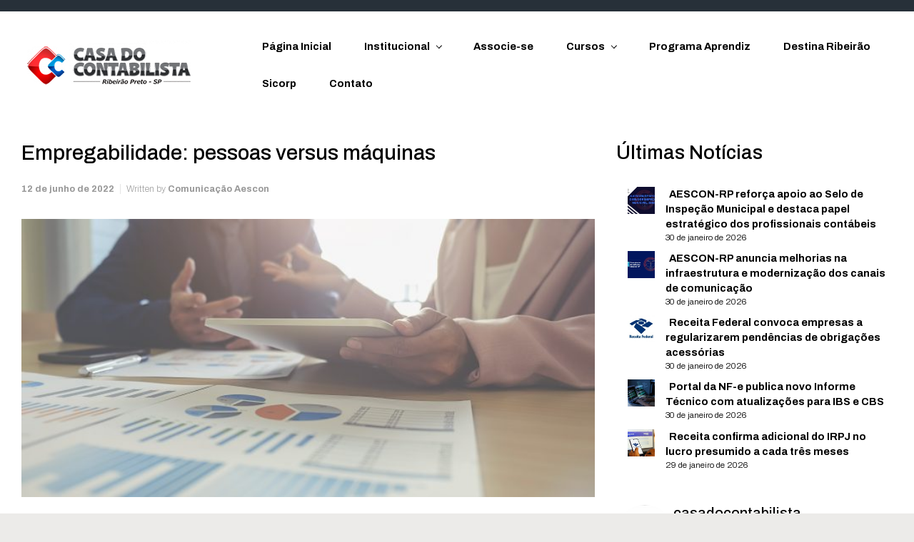

--- FILE ---
content_type: text/html; charset=UTF-8
request_url: https://casadocontabilista.org.br/2022/06/12/empregabilidade-pessoas-versus-maquinas/
body_size: 127943
content:

    <!DOCTYPE html>
<html itemscope="itemscope" itemtype="http://schema.org/WebPage"dir="ltr" lang="pt-BR" prefix="og: https://ogp.me/ns#">
    <head>
        <meta charset="UTF-8"/>
        <meta name="viewport" content="width=device-width, initial-scale=1.0"/>
        <meta http-equiv="X-UA-Compatible" content="IE=edge"/>
		<title>Empregabilidade: pessoas versus máquinas - Casa do Contabilista</title>
<style type='text/css'>
#widget-box-lite-posts-slider-widget-3 h5 { font-size: 2rem; }
#widget-box-lite-posts-slider-widget-3 .widget-box-posts-slider-widget-post-excerpt, #widget-box-lite-posts-slider-widget-3 .widget-box-posts-slider-widget-post-excerpt a { font-size: 1.2rem; }
#widget-box-lite-posts-slider-widget-4 h5 { font-size: 2rem; }
#widget-box-lite-posts-slider-widget-4 .widget-box-posts-slider-widget-post-excerpt, #widget-box-lite-posts-slider-widget-4 .widget-box-posts-slider-widget-post-excerpt a { font-size: 1.2rem; }
</style>

		<!-- All in One SEO 4.8.7 - aioseo.com -->
	<meta name="description" content="As fábricas do futuro terão apenas dois empregados: uma pessoa e um cachorro. O trabalho da pessoa será o de alimentar o cachorro e o do cachorro será garantir que a pessoa não toque em nada. Segundo o site Vagas For Business, foi assim que Bryce Goodman, speaker da Singularity University, encerrou sua apresentação no Deloitte Industry Transformation Cycle (ITC) 2019, realizado" />
	<meta name="robots" content="max-image-preview:large" />
	<meta name="author" content="Comunicação Aescon"/>
	<link rel="canonical" href="https://casadocontabilista.org.br/2022/06/12/empregabilidade-pessoas-versus-maquinas/" />
	<meta name="generator" content="All in One SEO (AIOSEO) 4.8.7" />
		<meta property="og:locale" content="pt_BR" />
		<meta property="og:site_name" content="Casa do Contabilista - Associação dos contabilistas de Ribeirão Preto - SP" />
		<meta property="og:type" content="article" />
		<meta property="og:title" content="Empregabilidade: pessoas versus máquinas - Casa do Contabilista" />
		<meta property="og:description" content="As fábricas do futuro terão apenas dois empregados: uma pessoa e um cachorro. O trabalho da pessoa será o de alimentar o cachorro e o do cachorro será garantir que a pessoa não toque em nada. Segundo o site Vagas For Business, foi assim que Bryce Goodman, speaker da Singularity University, encerrou sua apresentação no Deloitte Industry Transformation Cycle (ITC) 2019, realizado" />
		<meta property="og:url" content="https://casadocontabilista.org.br/2022/06/12/empregabilidade-pessoas-versus-maquinas/" />
		<meta property="article:published_time" content="2022-06-12T20:56:55+00:00" />
		<meta property="article:modified_time" content="2022-06-12T22:02:41+00:00" />
		<meta name="twitter:card" content="summary" />
		<meta name="twitter:title" content="Empregabilidade: pessoas versus máquinas - Casa do Contabilista" />
		<meta name="twitter:description" content="As fábricas do futuro terão apenas dois empregados: uma pessoa e um cachorro. O trabalho da pessoa será o de alimentar o cachorro e o do cachorro será garantir que a pessoa não toque em nada. Segundo o site Vagas For Business, foi assim que Bryce Goodman, speaker da Singularity University, encerrou sua apresentação no Deloitte Industry Transformation Cycle (ITC) 2019, realizado" />
		<script type="application/ld+json" class="aioseo-schema">
			{"@context":"https:\/\/schema.org","@graph":[{"@type":"BlogPosting","@id":"https:\/\/casadocontabilista.org.br\/2022\/06\/12\/empregabilidade-pessoas-versus-maquinas\/#blogposting","name":"Empregabilidade: pessoas versus m\u00e1quinas - Casa do Contabilista","headline":"Empregabilidade: pessoas versus m\u00e1quinas","author":{"@id":"https:\/\/casadocontabilista.org.br\/author\/comunicacaocasadocontabilista-org-br\/#author"},"publisher":{"@id":"https:\/\/casadocontabilista.org.br\/#organization"},"image":{"@type":"ImageObject","url":"https:\/\/casadocontabilista.org.br\/wp-content\/uploads\/2022\/06\/dia-do-contador-aline-scaled.jpg","width":2560,"height":1592,"caption":"Business concept. Business people discussing the charts and graphs showing the results of their successful teamwork."},"datePublished":"2022-06-12T17:56:55-03:00","dateModified":"2022-06-12T19:02:41-03:00","inLanguage":"pt-BR","mainEntityOfPage":{"@id":"https:\/\/casadocontabilista.org.br\/2022\/06\/12\/empregabilidade-pessoas-versus-maquinas\/#webpage"},"isPartOf":{"@id":"https:\/\/casadocontabilista.org.br\/2022\/06\/12\/empregabilidade-pessoas-versus-maquinas\/#webpage"},"articleSection":"blog"},{"@type":"BreadcrumbList","@id":"https:\/\/casadocontabilista.org.br\/2022\/06\/12\/empregabilidade-pessoas-versus-maquinas\/#breadcrumblist","itemListElement":[{"@type":"ListItem","@id":"https:\/\/casadocontabilista.org.br#listItem","position":1,"name":"Home","item":"https:\/\/casadocontabilista.org.br","nextItem":{"@type":"ListItem","@id":"https:\/\/casadocontabilista.org.br\/category\/blog\/#listItem","name":"blog"}},{"@type":"ListItem","@id":"https:\/\/casadocontabilista.org.br\/category\/blog\/#listItem","position":2,"name":"blog","item":"https:\/\/casadocontabilista.org.br\/category\/blog\/","nextItem":{"@type":"ListItem","@id":"https:\/\/casadocontabilista.org.br\/2022\/06\/12\/empregabilidade-pessoas-versus-maquinas\/#listItem","name":"Empregabilidade: pessoas versus m\u00e1quinas"},"previousItem":{"@type":"ListItem","@id":"https:\/\/casadocontabilista.org.br#listItem","name":"Home"}},{"@type":"ListItem","@id":"https:\/\/casadocontabilista.org.br\/2022\/06\/12\/empregabilidade-pessoas-versus-maquinas\/#listItem","position":3,"name":"Empregabilidade: pessoas versus m\u00e1quinas","previousItem":{"@type":"ListItem","@id":"https:\/\/casadocontabilista.org.br\/category\/blog\/#listItem","name":"blog"}}]},{"@type":"Organization","@id":"https:\/\/casadocontabilista.org.br\/#organization","name":"Casa do Contabilista","description":"Associa\u00e7\u00e3o dos contabilistas de Ribeir\u00e3o Preto - SP","url":"https:\/\/casadocontabilista.org.br\/"},{"@type":"Person","@id":"https:\/\/casadocontabilista.org.br\/author\/comunicacaocasadocontabilista-org-br\/#author","url":"https:\/\/casadocontabilista.org.br\/author\/comunicacaocasadocontabilista-org-br\/","name":"Comunica\u00e7\u00e3o Aescon","image":{"@type":"ImageObject","@id":"https:\/\/casadocontabilista.org.br\/2022\/06\/12\/empregabilidade-pessoas-versus-maquinas\/#authorImage","url":"https:\/\/secure.gravatar.com\/avatar\/edcf81dc244cbefee9e12e6434981ef441960cd7577af7900b1b01852936c62e?s=96&d=mm&r=g","width":96,"height":96,"caption":"Comunica\u00e7\u00e3o Aescon"}},{"@type":"WebPage","@id":"https:\/\/casadocontabilista.org.br\/2022\/06\/12\/empregabilidade-pessoas-versus-maquinas\/#webpage","url":"https:\/\/casadocontabilista.org.br\/2022\/06\/12\/empregabilidade-pessoas-versus-maquinas\/","name":"Empregabilidade: pessoas versus m\u00e1quinas - Casa do Contabilista","description":"As f\u00e1bricas do futuro ter\u00e3o apenas dois empregados: uma pessoa e um cachorro. O trabalho da pessoa ser\u00e1 o de alimentar o cachorro e o do cachorro ser\u00e1 garantir que a pessoa n\u00e3o toque em nada. Segundo o site Vagas For Business, foi assim que Bryce Goodman, speaker da Singularity University, encerrou sua apresenta\u00e7\u00e3o no Deloitte Industry Transformation Cycle (ITC) 2019, realizado","inLanguage":"pt-BR","isPartOf":{"@id":"https:\/\/casadocontabilista.org.br\/#website"},"breadcrumb":{"@id":"https:\/\/casadocontabilista.org.br\/2022\/06\/12\/empregabilidade-pessoas-versus-maquinas\/#breadcrumblist"},"author":{"@id":"https:\/\/casadocontabilista.org.br\/author\/comunicacaocasadocontabilista-org-br\/#author"},"creator":{"@id":"https:\/\/casadocontabilista.org.br\/author\/comunicacaocasadocontabilista-org-br\/#author"},"image":{"@type":"ImageObject","url":"https:\/\/casadocontabilista.org.br\/wp-content\/uploads\/2022\/06\/dia-do-contador-aline-scaled.jpg","@id":"https:\/\/casadocontabilista.org.br\/2022\/06\/12\/empregabilidade-pessoas-versus-maquinas\/#mainImage","width":2560,"height":1592,"caption":"Business concept. Business people discussing the charts and graphs showing the results of their successful teamwork."},"primaryImageOfPage":{"@id":"https:\/\/casadocontabilista.org.br\/2022\/06\/12\/empregabilidade-pessoas-versus-maquinas\/#mainImage"},"datePublished":"2022-06-12T17:56:55-03:00","dateModified":"2022-06-12T19:02:41-03:00"},{"@type":"WebSite","@id":"https:\/\/casadocontabilista.org.br\/#website","url":"https:\/\/casadocontabilista.org.br\/","name":"Casa do Contabilista","description":"Associa\u00e7\u00e3o dos contabilistas de Ribeir\u00e3o Preto - SP","inLanguage":"pt-BR","publisher":{"@id":"https:\/\/casadocontabilista.org.br\/#organization"}}]}
		</script>
		<!-- All in One SEO -->

<link rel='dns-prefetch' href='//fonts.googleapis.com' />
<link rel="alternate" type="application/rss+xml" title="Feed para Casa do Contabilista &raquo;" href="https://casadocontabilista.org.br/feed/" />
<link rel="alternate" type="application/rss+xml" title="Feed de comentários para Casa do Contabilista &raquo;" href="https://casadocontabilista.org.br/comments/feed/" />
<link rel="alternate" title="oEmbed (JSON)" type="application/json+oembed" href="https://casadocontabilista.org.br/wp-json/oembed/1.0/embed?url=https%3A%2F%2Fcasadocontabilista.org.br%2F2022%2F06%2F12%2Fempregabilidade-pessoas-versus-maquinas%2F" />
<link rel="alternate" title="oEmbed (XML)" type="text/xml+oembed" href="https://casadocontabilista.org.br/wp-json/oembed/1.0/embed?url=https%3A%2F%2Fcasadocontabilista.org.br%2F2022%2F06%2F12%2Fempregabilidade-pessoas-versus-maquinas%2F&#038;format=xml" />
		<!-- This site uses the Google Analytics by MonsterInsights plugin v9.8.0 - Using Analytics tracking - https://www.monsterinsights.com/ -->
							<script src="//www.googletagmanager.com/gtag/js?id=G-9Z7JFE3VBH"  data-cfasync="false" data-wpfc-render="false" type="text/javascript" async></script>
			<script data-cfasync="false" data-wpfc-render="false" type="text/javascript">
				var mi_version = '9.8.0';
				var mi_track_user = true;
				var mi_no_track_reason = '';
								var MonsterInsightsDefaultLocations = {"page_location":"https:\/\/casadocontabilista.org.br\/2022\/06\/12\/empregabilidade-pessoas-versus-maquinas\/"};
								if ( typeof MonsterInsightsPrivacyGuardFilter === 'function' ) {
					var MonsterInsightsLocations = (typeof MonsterInsightsExcludeQuery === 'object') ? MonsterInsightsPrivacyGuardFilter( MonsterInsightsExcludeQuery ) : MonsterInsightsPrivacyGuardFilter( MonsterInsightsDefaultLocations );
				} else {
					var MonsterInsightsLocations = (typeof MonsterInsightsExcludeQuery === 'object') ? MonsterInsightsExcludeQuery : MonsterInsightsDefaultLocations;
				}

								var disableStrs = [
										'ga-disable-G-9Z7JFE3VBH',
									];

				/* Function to detect opted out users */
				function __gtagTrackerIsOptedOut() {
					for (var index = 0; index < disableStrs.length; index++) {
						if (document.cookie.indexOf(disableStrs[index] + '=true') > -1) {
							return true;
						}
					}

					return false;
				}

				/* Disable tracking if the opt-out cookie exists. */
				if (__gtagTrackerIsOptedOut()) {
					for (var index = 0; index < disableStrs.length; index++) {
						window[disableStrs[index]] = true;
					}
				}

				/* Opt-out function */
				function __gtagTrackerOptout() {
					for (var index = 0; index < disableStrs.length; index++) {
						document.cookie = disableStrs[index] + '=true; expires=Thu, 31 Dec 2099 23:59:59 UTC; path=/';
						window[disableStrs[index]] = true;
					}
				}

				if ('undefined' === typeof gaOptout) {
					function gaOptout() {
						__gtagTrackerOptout();
					}
				}
								window.dataLayer = window.dataLayer || [];

				window.MonsterInsightsDualTracker = {
					helpers: {},
					trackers: {},
				};
				if (mi_track_user) {
					function __gtagDataLayer() {
						dataLayer.push(arguments);
					}

					function __gtagTracker(type, name, parameters) {
						if (!parameters) {
							parameters = {};
						}

						if (parameters.send_to) {
							__gtagDataLayer.apply(null, arguments);
							return;
						}

						if (type === 'event') {
														parameters.send_to = monsterinsights_frontend.v4_id;
							var hookName = name;
							if (typeof parameters['event_category'] !== 'undefined') {
								hookName = parameters['event_category'] + ':' + name;
							}

							if (typeof MonsterInsightsDualTracker.trackers[hookName] !== 'undefined') {
								MonsterInsightsDualTracker.trackers[hookName](parameters);
							} else {
								__gtagDataLayer('event', name, parameters);
							}
							
						} else {
							__gtagDataLayer.apply(null, arguments);
						}
					}

					__gtagTracker('js', new Date());
					__gtagTracker('set', {
						'developer_id.dZGIzZG': true,
											});
					if ( MonsterInsightsLocations.page_location ) {
						__gtagTracker('set', MonsterInsightsLocations);
					}
										__gtagTracker('config', 'G-9Z7JFE3VBH', {"forceSSL":"true","link_attribution":"true"} );
										window.gtag = __gtagTracker;										(function () {
						/* https://developers.google.com/analytics/devguides/collection/analyticsjs/ */
						/* ga and __gaTracker compatibility shim. */
						var noopfn = function () {
							return null;
						};
						var newtracker = function () {
							return new Tracker();
						};
						var Tracker = function () {
							return null;
						};
						var p = Tracker.prototype;
						p.get = noopfn;
						p.set = noopfn;
						p.send = function () {
							var args = Array.prototype.slice.call(arguments);
							args.unshift('send');
							__gaTracker.apply(null, args);
						};
						var __gaTracker = function () {
							var len = arguments.length;
							if (len === 0) {
								return;
							}
							var f = arguments[len - 1];
							if (typeof f !== 'object' || f === null || typeof f.hitCallback !== 'function') {
								if ('send' === arguments[0]) {
									var hitConverted, hitObject = false, action;
									if ('event' === arguments[1]) {
										if ('undefined' !== typeof arguments[3]) {
											hitObject = {
												'eventAction': arguments[3],
												'eventCategory': arguments[2],
												'eventLabel': arguments[4],
												'value': arguments[5] ? arguments[5] : 1,
											}
										}
									}
									if ('pageview' === arguments[1]) {
										if ('undefined' !== typeof arguments[2]) {
											hitObject = {
												'eventAction': 'page_view',
												'page_path': arguments[2],
											}
										}
									}
									if (typeof arguments[2] === 'object') {
										hitObject = arguments[2];
									}
									if (typeof arguments[5] === 'object') {
										Object.assign(hitObject, arguments[5]);
									}
									if ('undefined' !== typeof arguments[1].hitType) {
										hitObject = arguments[1];
										if ('pageview' === hitObject.hitType) {
											hitObject.eventAction = 'page_view';
										}
									}
									if (hitObject) {
										action = 'timing' === arguments[1].hitType ? 'timing_complete' : hitObject.eventAction;
										hitConverted = mapArgs(hitObject);
										__gtagTracker('event', action, hitConverted);
									}
								}
								return;
							}

							function mapArgs(args) {
								var arg, hit = {};
								var gaMap = {
									'eventCategory': 'event_category',
									'eventAction': 'event_action',
									'eventLabel': 'event_label',
									'eventValue': 'event_value',
									'nonInteraction': 'non_interaction',
									'timingCategory': 'event_category',
									'timingVar': 'name',
									'timingValue': 'value',
									'timingLabel': 'event_label',
									'page': 'page_path',
									'location': 'page_location',
									'title': 'page_title',
									'referrer' : 'page_referrer',
								};
								for (arg in args) {
																		if (!(!args.hasOwnProperty(arg) || !gaMap.hasOwnProperty(arg))) {
										hit[gaMap[arg]] = args[arg];
									} else {
										hit[arg] = args[arg];
									}
								}
								return hit;
							}

							try {
								f.hitCallback();
							} catch (ex) {
							}
						};
						__gaTracker.create = newtracker;
						__gaTracker.getByName = newtracker;
						__gaTracker.getAll = function () {
							return [];
						};
						__gaTracker.remove = noopfn;
						__gaTracker.loaded = true;
						window['__gaTracker'] = __gaTracker;
					})();
									} else {
										console.log("");
					(function () {
						function __gtagTracker() {
							return null;
						}

						window['__gtagTracker'] = __gtagTracker;
						window['gtag'] = __gtagTracker;
					})();
									}
			</script>
			
							<!-- / Google Analytics by MonsterInsights -->
		<style id='wp-img-auto-sizes-contain-inline-css' type='text/css'>
img:is([sizes=auto i],[sizes^="auto," i]){contain-intrinsic-size:3000px 1500px}
/*# sourceURL=wp-img-auto-sizes-contain-inline-css */
</style>
<link rel='stylesheet' id='sbi_styles-css' href='https://casadocontabilista.org.br/wp-content/plugins/instagram-feed/css/sbi-styles.min.css' type='text/css' media='all' />
<style id='wp-emoji-styles-inline-css' type='text/css'>

	img.wp-smiley, img.emoji {
		display: inline !important;
		border: none !important;
		box-shadow: none !important;
		height: 1em !important;
		width: 1em !important;
		margin: 0 0.07em !important;
		vertical-align: -0.1em !important;
		background: none !important;
		padding: 0 !important;
	}
/*# sourceURL=wp-emoji-styles-inline-css */
</style>
<style id='wp-block-library-inline-css' type='text/css'>
:root{--wp-block-synced-color:#7a00df;--wp-block-synced-color--rgb:122,0,223;--wp-bound-block-color:var(--wp-block-synced-color);--wp-editor-canvas-background:#ddd;--wp-admin-theme-color:#007cba;--wp-admin-theme-color--rgb:0,124,186;--wp-admin-theme-color-darker-10:#006ba1;--wp-admin-theme-color-darker-10--rgb:0,107,160.5;--wp-admin-theme-color-darker-20:#005a87;--wp-admin-theme-color-darker-20--rgb:0,90,135;--wp-admin-border-width-focus:2px}@media (min-resolution:192dpi){:root{--wp-admin-border-width-focus:1.5px}}.wp-element-button{cursor:pointer}:root .has-very-light-gray-background-color{background-color:#eee}:root .has-very-dark-gray-background-color{background-color:#313131}:root .has-very-light-gray-color{color:#eee}:root .has-very-dark-gray-color{color:#313131}:root .has-vivid-green-cyan-to-vivid-cyan-blue-gradient-background{background:linear-gradient(135deg,#00d084,#0693e3)}:root .has-purple-crush-gradient-background{background:linear-gradient(135deg,#34e2e4,#4721fb 50%,#ab1dfe)}:root .has-hazy-dawn-gradient-background{background:linear-gradient(135deg,#faaca8,#dad0ec)}:root .has-subdued-olive-gradient-background{background:linear-gradient(135deg,#fafae1,#67a671)}:root .has-atomic-cream-gradient-background{background:linear-gradient(135deg,#fdd79a,#004a59)}:root .has-nightshade-gradient-background{background:linear-gradient(135deg,#330968,#31cdcf)}:root .has-midnight-gradient-background{background:linear-gradient(135deg,#020381,#2874fc)}:root{--wp--preset--font-size--normal:16px;--wp--preset--font-size--huge:42px}.has-regular-font-size{font-size:1em}.has-larger-font-size{font-size:2.625em}.has-normal-font-size{font-size:var(--wp--preset--font-size--normal)}.has-huge-font-size{font-size:var(--wp--preset--font-size--huge)}.has-text-align-center{text-align:center}.has-text-align-left{text-align:left}.has-text-align-right{text-align:right}.has-fit-text{white-space:nowrap!important}#end-resizable-editor-section{display:none}.aligncenter{clear:both}.items-justified-left{justify-content:flex-start}.items-justified-center{justify-content:center}.items-justified-right{justify-content:flex-end}.items-justified-space-between{justify-content:space-between}.screen-reader-text{border:0;clip-path:inset(50%);height:1px;margin:-1px;overflow:hidden;padding:0;position:absolute;width:1px;word-wrap:normal!important}.screen-reader-text:focus{background-color:#ddd;clip-path:none;color:#444;display:block;font-size:1em;height:auto;left:5px;line-height:normal;padding:15px 23px 14px;text-decoration:none;top:5px;width:auto;z-index:100000}html :where(.has-border-color){border-style:solid}html :where([style*=border-top-color]){border-top-style:solid}html :where([style*=border-right-color]){border-right-style:solid}html :where([style*=border-bottom-color]){border-bottom-style:solid}html :where([style*=border-left-color]){border-left-style:solid}html :where([style*=border-width]){border-style:solid}html :where([style*=border-top-width]){border-top-style:solid}html :where([style*=border-right-width]){border-right-style:solid}html :where([style*=border-bottom-width]){border-bottom-style:solid}html :where([style*=border-left-width]){border-left-style:solid}html :where(img[class*=wp-image-]){height:auto;max-width:100%}:where(figure){margin:0 0 1em}html :where(.is-position-sticky){--wp-admin--admin-bar--position-offset:var(--wp-admin--admin-bar--height,0px)}@media screen and (max-width:600px){html :where(.is-position-sticky){--wp-admin--admin-bar--position-offset:0px}}

/*# sourceURL=wp-block-library-inline-css */
</style><style id='wp-block-heading-inline-css' type='text/css'>
h1:where(.wp-block-heading).has-background,h2:where(.wp-block-heading).has-background,h3:where(.wp-block-heading).has-background,h4:where(.wp-block-heading).has-background,h5:where(.wp-block-heading).has-background,h6:where(.wp-block-heading).has-background{padding:1.25em 2.375em}h1.has-text-align-left[style*=writing-mode]:where([style*=vertical-lr]),h1.has-text-align-right[style*=writing-mode]:where([style*=vertical-rl]),h2.has-text-align-left[style*=writing-mode]:where([style*=vertical-lr]),h2.has-text-align-right[style*=writing-mode]:where([style*=vertical-rl]),h3.has-text-align-left[style*=writing-mode]:where([style*=vertical-lr]),h3.has-text-align-right[style*=writing-mode]:where([style*=vertical-rl]),h4.has-text-align-left[style*=writing-mode]:where([style*=vertical-lr]),h4.has-text-align-right[style*=writing-mode]:where([style*=vertical-rl]),h5.has-text-align-left[style*=writing-mode]:where([style*=vertical-lr]),h5.has-text-align-right[style*=writing-mode]:where([style*=vertical-rl]),h6.has-text-align-left[style*=writing-mode]:where([style*=vertical-lr]),h6.has-text-align-right[style*=writing-mode]:where([style*=vertical-rl]){rotate:180deg}
/*# sourceURL=https://casadocontabilista.org.br/wp-includes/blocks/heading/style.min.css */
</style>
<style id='wp-block-latest-posts-inline-css' type='text/css'>
.wp-block-latest-posts{box-sizing:border-box}.wp-block-latest-posts.alignleft{margin-right:2em}.wp-block-latest-posts.alignright{margin-left:2em}.wp-block-latest-posts.wp-block-latest-posts__list{list-style:none}.wp-block-latest-posts.wp-block-latest-posts__list li{clear:both;overflow-wrap:break-word}.wp-block-latest-posts.is-grid{display:flex;flex-wrap:wrap}.wp-block-latest-posts.is-grid li{margin:0 1.25em 1.25em 0;width:100%}@media (min-width:600px){.wp-block-latest-posts.columns-2 li{width:calc(50% - .625em)}.wp-block-latest-posts.columns-2 li:nth-child(2n){margin-right:0}.wp-block-latest-posts.columns-3 li{width:calc(33.33333% - .83333em)}.wp-block-latest-posts.columns-3 li:nth-child(3n){margin-right:0}.wp-block-latest-posts.columns-4 li{width:calc(25% - .9375em)}.wp-block-latest-posts.columns-4 li:nth-child(4n){margin-right:0}.wp-block-latest-posts.columns-5 li{width:calc(20% - 1em)}.wp-block-latest-posts.columns-5 li:nth-child(5n){margin-right:0}.wp-block-latest-posts.columns-6 li{width:calc(16.66667% - 1.04167em)}.wp-block-latest-posts.columns-6 li:nth-child(6n){margin-right:0}}:root :where(.wp-block-latest-posts.is-grid){padding:0}:root :where(.wp-block-latest-posts.wp-block-latest-posts__list){padding-left:0}.wp-block-latest-posts__post-author,.wp-block-latest-posts__post-date{display:block;font-size:.8125em}.wp-block-latest-posts__post-excerpt,.wp-block-latest-posts__post-full-content{margin-bottom:1em;margin-top:.5em}.wp-block-latest-posts__featured-image a{display:inline-block}.wp-block-latest-posts__featured-image img{height:auto;max-width:100%;width:auto}.wp-block-latest-posts__featured-image.alignleft{float:left;margin-right:1em}.wp-block-latest-posts__featured-image.alignright{float:right;margin-left:1em}.wp-block-latest-posts__featured-image.aligncenter{margin-bottom:1em;text-align:center}
/*# sourceURL=https://casadocontabilista.org.br/wp-includes/blocks/latest-posts/style.min.css */
</style>
<style id='wp-block-group-inline-css' type='text/css'>
.wp-block-group{box-sizing:border-box}:where(.wp-block-group.wp-block-group-is-layout-constrained){position:relative}
/*# sourceURL=https://casadocontabilista.org.br/wp-includes/blocks/group/style.min.css */
</style>
<style id='wp-block-paragraph-inline-css' type='text/css'>
.is-small-text{font-size:.875em}.is-regular-text{font-size:1em}.is-large-text{font-size:2.25em}.is-larger-text{font-size:3em}.has-drop-cap:not(:focus):first-letter{float:left;font-size:8.4em;font-style:normal;font-weight:100;line-height:.68;margin:.05em .1em 0 0;text-transform:uppercase}body.rtl .has-drop-cap:not(:focus):first-letter{float:none;margin-left:.1em}p.has-drop-cap.has-background{overflow:hidden}:root :where(p.has-background){padding:1.25em 2.375em}:where(p.has-text-color:not(.has-link-color)) a{color:inherit}p.has-text-align-left[style*="writing-mode:vertical-lr"],p.has-text-align-right[style*="writing-mode:vertical-rl"]{rotate:180deg}
/*# sourceURL=https://casadocontabilista.org.br/wp-includes/blocks/paragraph/style.min.css */
</style>
<style id='global-styles-inline-css' type='text/css'>
:root{--wp--preset--aspect-ratio--square: 1;--wp--preset--aspect-ratio--4-3: 4/3;--wp--preset--aspect-ratio--3-4: 3/4;--wp--preset--aspect-ratio--3-2: 3/2;--wp--preset--aspect-ratio--2-3: 2/3;--wp--preset--aspect-ratio--16-9: 16/9;--wp--preset--aspect-ratio--9-16: 9/16;--wp--preset--color--black: #000000;--wp--preset--color--cyan-bluish-gray: #abb8c3;--wp--preset--color--white: #ffffff;--wp--preset--color--pale-pink: #f78da7;--wp--preset--color--vivid-red: #cf2e2e;--wp--preset--color--luminous-vivid-orange: #ff6900;--wp--preset--color--luminous-vivid-amber: #fcb900;--wp--preset--color--light-green-cyan: #7bdcb5;--wp--preset--color--vivid-green-cyan: #00d084;--wp--preset--color--pale-cyan-blue: #8ed1fc;--wp--preset--color--vivid-cyan-blue: #0693e3;--wp--preset--color--vivid-purple: #9b51e0;--wp--preset--gradient--vivid-cyan-blue-to-vivid-purple: linear-gradient(135deg,rgb(6,147,227) 0%,rgb(155,81,224) 100%);--wp--preset--gradient--light-green-cyan-to-vivid-green-cyan: linear-gradient(135deg,rgb(122,220,180) 0%,rgb(0,208,130) 100%);--wp--preset--gradient--luminous-vivid-amber-to-luminous-vivid-orange: linear-gradient(135deg,rgb(252,185,0) 0%,rgb(255,105,0) 100%);--wp--preset--gradient--luminous-vivid-orange-to-vivid-red: linear-gradient(135deg,rgb(255,105,0) 0%,rgb(207,46,46) 100%);--wp--preset--gradient--very-light-gray-to-cyan-bluish-gray: linear-gradient(135deg,rgb(238,238,238) 0%,rgb(169,184,195) 100%);--wp--preset--gradient--cool-to-warm-spectrum: linear-gradient(135deg,rgb(74,234,220) 0%,rgb(151,120,209) 20%,rgb(207,42,186) 40%,rgb(238,44,130) 60%,rgb(251,105,98) 80%,rgb(254,248,76) 100%);--wp--preset--gradient--blush-light-purple: linear-gradient(135deg,rgb(255,206,236) 0%,rgb(152,150,240) 100%);--wp--preset--gradient--blush-bordeaux: linear-gradient(135deg,rgb(254,205,165) 0%,rgb(254,45,45) 50%,rgb(107,0,62) 100%);--wp--preset--gradient--luminous-dusk: linear-gradient(135deg,rgb(255,203,112) 0%,rgb(199,81,192) 50%,rgb(65,88,208) 100%);--wp--preset--gradient--pale-ocean: linear-gradient(135deg,rgb(255,245,203) 0%,rgb(182,227,212) 50%,rgb(51,167,181) 100%);--wp--preset--gradient--electric-grass: linear-gradient(135deg,rgb(202,248,128) 0%,rgb(113,206,126) 100%);--wp--preset--gradient--midnight: linear-gradient(135deg,rgb(2,3,129) 0%,rgb(40,116,252) 100%);--wp--preset--font-size--small: 13px;--wp--preset--font-size--medium: 20px;--wp--preset--font-size--large: 36px;--wp--preset--font-size--x-large: 42px;--wp--preset--spacing--20: 0.44rem;--wp--preset--spacing--30: 0.67rem;--wp--preset--spacing--40: 1rem;--wp--preset--spacing--50: 1.5rem;--wp--preset--spacing--60: 2.25rem;--wp--preset--spacing--70: 3.38rem;--wp--preset--spacing--80: 5.06rem;--wp--preset--shadow--natural: 6px 6px 9px rgba(0, 0, 0, 0.2);--wp--preset--shadow--deep: 12px 12px 50px rgba(0, 0, 0, 0.4);--wp--preset--shadow--sharp: 6px 6px 0px rgba(0, 0, 0, 0.2);--wp--preset--shadow--outlined: 6px 6px 0px -3px rgb(255, 255, 255), 6px 6px rgb(0, 0, 0);--wp--preset--shadow--crisp: 6px 6px 0px rgb(0, 0, 0);}:where(.is-layout-flex){gap: 0.5em;}:where(.is-layout-grid){gap: 0.5em;}body .is-layout-flex{display: flex;}.is-layout-flex{flex-wrap: wrap;align-items: center;}.is-layout-flex > :is(*, div){margin: 0;}body .is-layout-grid{display: grid;}.is-layout-grid > :is(*, div){margin: 0;}:where(.wp-block-columns.is-layout-flex){gap: 2em;}:where(.wp-block-columns.is-layout-grid){gap: 2em;}:where(.wp-block-post-template.is-layout-flex){gap: 1.25em;}:where(.wp-block-post-template.is-layout-grid){gap: 1.25em;}.has-black-color{color: var(--wp--preset--color--black) !important;}.has-cyan-bluish-gray-color{color: var(--wp--preset--color--cyan-bluish-gray) !important;}.has-white-color{color: var(--wp--preset--color--white) !important;}.has-pale-pink-color{color: var(--wp--preset--color--pale-pink) !important;}.has-vivid-red-color{color: var(--wp--preset--color--vivid-red) !important;}.has-luminous-vivid-orange-color{color: var(--wp--preset--color--luminous-vivid-orange) !important;}.has-luminous-vivid-amber-color{color: var(--wp--preset--color--luminous-vivid-amber) !important;}.has-light-green-cyan-color{color: var(--wp--preset--color--light-green-cyan) !important;}.has-vivid-green-cyan-color{color: var(--wp--preset--color--vivid-green-cyan) !important;}.has-pale-cyan-blue-color{color: var(--wp--preset--color--pale-cyan-blue) !important;}.has-vivid-cyan-blue-color{color: var(--wp--preset--color--vivid-cyan-blue) !important;}.has-vivid-purple-color{color: var(--wp--preset--color--vivid-purple) !important;}.has-black-background-color{background-color: var(--wp--preset--color--black) !important;}.has-cyan-bluish-gray-background-color{background-color: var(--wp--preset--color--cyan-bluish-gray) !important;}.has-white-background-color{background-color: var(--wp--preset--color--white) !important;}.has-pale-pink-background-color{background-color: var(--wp--preset--color--pale-pink) !important;}.has-vivid-red-background-color{background-color: var(--wp--preset--color--vivid-red) !important;}.has-luminous-vivid-orange-background-color{background-color: var(--wp--preset--color--luminous-vivid-orange) !important;}.has-luminous-vivid-amber-background-color{background-color: var(--wp--preset--color--luminous-vivid-amber) !important;}.has-light-green-cyan-background-color{background-color: var(--wp--preset--color--light-green-cyan) !important;}.has-vivid-green-cyan-background-color{background-color: var(--wp--preset--color--vivid-green-cyan) !important;}.has-pale-cyan-blue-background-color{background-color: var(--wp--preset--color--pale-cyan-blue) !important;}.has-vivid-cyan-blue-background-color{background-color: var(--wp--preset--color--vivid-cyan-blue) !important;}.has-vivid-purple-background-color{background-color: var(--wp--preset--color--vivid-purple) !important;}.has-black-border-color{border-color: var(--wp--preset--color--black) !important;}.has-cyan-bluish-gray-border-color{border-color: var(--wp--preset--color--cyan-bluish-gray) !important;}.has-white-border-color{border-color: var(--wp--preset--color--white) !important;}.has-pale-pink-border-color{border-color: var(--wp--preset--color--pale-pink) !important;}.has-vivid-red-border-color{border-color: var(--wp--preset--color--vivid-red) !important;}.has-luminous-vivid-orange-border-color{border-color: var(--wp--preset--color--luminous-vivid-orange) !important;}.has-luminous-vivid-amber-border-color{border-color: var(--wp--preset--color--luminous-vivid-amber) !important;}.has-light-green-cyan-border-color{border-color: var(--wp--preset--color--light-green-cyan) !important;}.has-vivid-green-cyan-border-color{border-color: var(--wp--preset--color--vivid-green-cyan) !important;}.has-pale-cyan-blue-border-color{border-color: var(--wp--preset--color--pale-cyan-blue) !important;}.has-vivid-cyan-blue-border-color{border-color: var(--wp--preset--color--vivid-cyan-blue) !important;}.has-vivid-purple-border-color{border-color: var(--wp--preset--color--vivid-purple) !important;}.has-vivid-cyan-blue-to-vivid-purple-gradient-background{background: var(--wp--preset--gradient--vivid-cyan-blue-to-vivid-purple) !important;}.has-light-green-cyan-to-vivid-green-cyan-gradient-background{background: var(--wp--preset--gradient--light-green-cyan-to-vivid-green-cyan) !important;}.has-luminous-vivid-amber-to-luminous-vivid-orange-gradient-background{background: var(--wp--preset--gradient--luminous-vivid-amber-to-luminous-vivid-orange) !important;}.has-luminous-vivid-orange-to-vivid-red-gradient-background{background: var(--wp--preset--gradient--luminous-vivid-orange-to-vivid-red) !important;}.has-very-light-gray-to-cyan-bluish-gray-gradient-background{background: var(--wp--preset--gradient--very-light-gray-to-cyan-bluish-gray) !important;}.has-cool-to-warm-spectrum-gradient-background{background: var(--wp--preset--gradient--cool-to-warm-spectrum) !important;}.has-blush-light-purple-gradient-background{background: var(--wp--preset--gradient--blush-light-purple) !important;}.has-blush-bordeaux-gradient-background{background: var(--wp--preset--gradient--blush-bordeaux) !important;}.has-luminous-dusk-gradient-background{background: var(--wp--preset--gradient--luminous-dusk) !important;}.has-pale-ocean-gradient-background{background: var(--wp--preset--gradient--pale-ocean) !important;}.has-electric-grass-gradient-background{background: var(--wp--preset--gradient--electric-grass) !important;}.has-midnight-gradient-background{background: var(--wp--preset--gradient--midnight) !important;}.has-small-font-size{font-size: var(--wp--preset--font-size--small) !important;}.has-medium-font-size{font-size: var(--wp--preset--font-size--medium) !important;}.has-large-font-size{font-size: var(--wp--preset--font-size--large) !important;}.has-x-large-font-size{font-size: var(--wp--preset--font-size--x-large) !important;}
/*# sourceURL=global-styles-inline-css */
</style>

<style id='classic-theme-styles-inline-css' type='text/css'>
/*! This file is auto-generated */
.wp-block-button__link{color:#fff;background-color:#32373c;border-radius:9999px;box-shadow:none;text-decoration:none;padding:calc(.667em + 2px) calc(1.333em + 2px);font-size:1.125em}.wp-block-file__button{background:#32373c;color:#fff;text-decoration:none}
/*# sourceURL=/wp-includes/css/classic-themes.min.css */
</style>
<link rel='stylesheet' id='contact-form-7-css' href='https://casadocontabilista.org.br/wp-content/plugins/contact-form-7/includes/css/styles.css' type='text/css' media='all' />
<link rel='stylesheet' id='evolve-bootstrap-css' href='https://casadocontabilista.org.br/wp-content/themes/evolve/assets/css/bootstrap.min.css' type='text/css' media='all' />
<link rel='stylesheet' id='evolve-fw-css' href='https://casadocontabilista.org.br/wp-content/themes/evolve/assets/css/fw-all.min.css' type='text/css' media='all' />
<link rel='stylesheet' id='evolve-style-css' href='https://casadocontabilista.org.br/wp-content/themes/evolve/style.css' type='text/css' media='all' />
<style id='evolve-style-inline-css' type='text/css'>
 .navbar-nav .nav-link:focus, .navbar-nav .nav-link:hover, .navbar-nav .active > .nav-link, .navbar-nav .nav-link.active, .navbar-nav .nav-link.show, .navbar-nav .show > .nav-link, .navbar-nav li.menu-item.current-menu-item > a, .navbar-nav li.menu-item.current-menu-parent > a, .navbar-nav li.menu-item.current-menu-ancestor > a, .navbar-nav li a:hover, .navbar-nav li:hover > a, .navbar-nav li:hover, .social-media-links a:hover { color: #b33225; } .thumbnail-post:hover img { -webkit-transform: scale(1.1,1.1); -ms-transform: scale(1.1,1.1); transform: scale(1.1,1.1); } .thumbnail-post:hover .mask { opacity: 1; } .thumbnail-post:hover .icon { opacity: 1; top: 50%; margin-top: -25px; } #wrapper { margin: 0; width: 100%; } .content { background-color: #ffffff; } .content { padding-top: 2rem; padding-bottom: 0rem; } .navbar-nav .dropdown-menu { background-color: #f9f9f9; } .navbar-nav .dropdown-item:focus, .navbar-nav .dropdown-item:hover { background: none; } .menu-header, .sticky-header { background-color: #f9f9f9; } .header-v1 .header-search .form-control:focus, .sticky-header .header-search .form-control:focus { background-color: #ededed; } .top-bar { background: #273039; } .header-pattern { background-color: #ffffff; } .header-search .form-control, .header-search .form-control:focus, .header-search .form-control::placeholder { color: #000000; } body { font-size: 1rem; font-family: Archivo; font-style: normal; font-weight: 200; color: #212529; } #website-title, #website-title a { font-size: 3rem; font-family: Roboto; font-style: normal; font-weight: 700; color: #b72e25; } #tagline { font-size: 1.5rem; font-family: Roboto; font-weight: 300; color: #aaaaaa; } .post-title, .post-title a, .blog-title { font-size: 2rem; font-family: Archivo; font-style: normal; font-weight: 300; color: #000000; } .post-content { font-size: 1rem; font-family: Archivo; font-style: normal; font-weight: 300; color: #51545c; } body{ color:#51545c; } #sticky-title { font-size: 1.6rem; font-family: Archivo; font-style: normal; font-weight: 700; color: #b33225; } .page-nav a, .navbar-nav .nav-link, .navbar-nav .dropdown-item, .navbar-nav .dropdown-menu, .menu-header, .header-wrapper .header-search, .sticky-header, .navbar-toggler { font-size: .9rem; font-family: Archivo; font-style: normal; font-weight: 700; color: #000000; } .widget-title, .widget-title a.rsswidget { font-size: 1.2rem; font-family: Archivo; font-style: normal; font-weight: 700; color: #000000; } .widget-content, .aside, .aside a { font-size: .9rem; font-family: Archivo; font-style: normal; font-weight: 300; color: #232323; }.widget-content, .widget-content a, .widget-content .tab-holder .news-list li .post-holder a, .widget-content .tab-holder .news-list li .post-holder .meta{ color:#232323; } h1 { font-size: 2.9rem; font-family: Archivo; font-style: normal; font-weight: 500; color: #000000; } h2 { font-size: 2.5rem; font-family: Archivo; font-style: normal; font-weight: 500; color: #000000; } h3 { font-size: 1.75rem; font-family: Archivo; font-style: normal; font-weight: 500; color: #000000; } h4 { font-size: 1.7rem; font-family: Archivo; font-style: normal; font-weight: 500; color: #000000; } h5 { font-size: 1.25rem; font-family: Archivo; font-style: normal; font-weight: 500; color: #000000; } h6 { font-size: .9rem; font-family: Archivo; font-style: normal; font-weight: 500; color: #000000; } #copyright, #copyright a { font-size: .7rem; font-family: Archivo; font-style: normal; font-weight: 300; color: #999999; } #backtotop { right: 2rem; } .widget-content { background: none; border: none; -webkit-box-shadow: none; box-shadow: none; } .widget::before { -webkit-box-shadow: none; box-shadow: none; } a, .page-link, .page-link:hover, code, .widget_calendar tbody a, .page-numbers.current { color: #b72e25; } .breadcrumb-item:last-child, .breadcrumb-item+.breadcrumb-item::before, .widget a, .post-meta, .post-meta a, .navigation a, .post-content .number-pagination a:link, #wp-calendar td, .no-comment, .comment-meta, .comment-meta a, blockquote, .price del { color: #999999; } a:hover { color: #cb4239; } .header { padding-top: 15px; padding-bottom: 15px; } .header.container { padding-left: 30px; padding-right: 30px; } .page-nav ul > li, .navbar-nav > li { padding: 0 15px; } .header-block { background-color: #efefef; background: -o-radial-gradient(circle, #efefef, #e0e0e0); background: radial-gradient(circle, #efefef, #e0e0e0); background-repeat: no-repeat; } .btn, a.btn, button, .button, .widget .button, input#submit, input[type=submit], .post-content a.btn, .woocommerce .button { background: #b72e25; background-image: -webkit-gradient( linear, left bottom, left top, from(#b33225), to(#b72e25) ); background-image: -o-linear-gradient( bottom, #b33225, #b72e25 ); background-image: linear-gradient( to top, #b33225, #b72e25 ); color: #ffffff; text-shadow: none; box-shadow: none; border-color: #b33225; border-radius: 2em; border-width: 3px; border-style: solid; } .btn:hover, a.btn:hover, button:hover, .button:hover, .widget .button:hover, input#submit:hover, input[type=submit]:hover, .carousel-control-button:hover, .header-wrapper .woocommerce-menu .btn:hover { color: #ffffff; border-color: #ffffff; background: #0058b9; background-image: -webkit-gradient( linear, left bottom, left top, from( #0058b9 ), to( #0058b9 ) ); background-image: -o-linear-gradient( bottom, #0058b9, #0058b9 ); background-image: linear-gradient( to top, #0058b9, #0058b9 ); border-width: 3px; border-style: solid; } input[type=text], input[type=email], input[type=url], input[type=password], input[type=file], input[type=tel], textarea, select, .form-control, .form-control:focus, .select2-container--default .select2-selection--single, a.wpml-ls-item-toggle, .wpml-ls-sub-menu a { background-color: #fcfcfc; border-color: #fcfcfc; color: #888888; } .custom-checkbox .custom-control-input:checked~.custom-control-label::before, .custom-radio .custom-control-input:checked~.custom-control-label::before, .nav-pills .nav-link.active, .dropdown-item.active, .dropdown-item:active, .woocommerce-store-notice, .comment-author .fn .badge-primary, .widget.woocommerce .count, .woocommerce-review-link, .woocommerce .onsale, .stars a:hover, .stars a.active { background: #b33225; } .form-control:focus, .input-text:focus, input[type=text]:focus, input[type=email]:focus, input[type=url]:focus, input[type=password]:focus, input[type=file]:focus, input[type=tel]:focus, textarea:focus, .page-link:focus, select:focus { border-color: transparent; box-shadow: 0 0 .7rem rgba(179, 50, 37, 0.9); } .custom-control-input:focus~.custom-control-label::before { box-shadow: 0 0 0 1px #fff, 0 0 0 0.2rem  rgba(179, 50, 37, 0.25); } .btn.focus, .btn:focus { box-shadow: 0 0 0 0.2rem rgba(179, 50, 37, 0.25); } :focus { outline-color: rgba(179, 50, 37, 0.25); } code { border-left-color: #b33225; } .sticky, .sticky.formatted-post .post-content, .sticky.formatted-post .navigation a, .sticky.formatted-post .post-content .number-pagination a:link, .sticky .navigation .page-item.disabled .page-link, .format-aside.formatted-post, .format-aside.formatted-post .post-content, .format-aside.formatted-post .navigation a, .format-aside.formatted-post .post-content .number-pagination a:link, .format-aside .navigation .page-item.disabled .page-link, .format-audio.formatted-post, .format-audio.formatted-post .post-content, .format-audio.formatted-post .navigation a, .format-audio.formatted-post .post-content .number-pagination a:link, .format-audio .navigation .page-item.disabled .page-link, .format-chat, .format-chat.formatted-post .post-content, .format-chat.formatted-post .navigation a, .format-chat.formatted-post .post-content .number-pagination a:link, .format-chat .navigation .page-item.disabled .page-link, .format-gallery.formatted-post, .format-gallery.formatted-post .post-content, .format-gallery.formatted-post .navigation a, .format-gallery.formatted-post .post-content .number-pagination a:link, .format-gallery .navigation .page-item.disabled .page-link, .format-image.formatted-post, .format-image.formatted-post .post-content, .format-image.formatted-post .navigation a, .format-image.formatted-post .post-content .number-pagination a:link, .format-image .navigation .page-item.disabled .page-link, .format-link.formatted-post, .format-link.formatted-post .post-content, .format-link.formatted-post .navigation a, .format-link.formatted-post .post-content .number-pagination a:link, .format-link .navigation .page-item.disabled .page-link, .format-quote.formatted-post, .format-quote.formatted-post .post-content, .format-quote.formatted-post .navigation a, .format-quote.formatted-post .post-content .number-pagination a:link, .format-quote .navigation .page-item.disabled .page-link, .format-status.formatted-post, .format-status.formatted-post .post-content, .format-status.formatted-post .navigation a, .format-status.formatted-post .post-content .number-pagination a:link, .format-status .navigation .page-item.disabled .page-link, .format-video.formatted-post, .format-video.formatted-post .post-content, .format-video.formatted-post .navigation a, .format-video.formatted-post .post-content .number-pagination a:link, .format-video .navigation .page-item.disabled .page-link { color: #51545c; background: transparent; -webkit-box-shadow: none; box-shadow: none; } .sticky .post-title a, .format-aside.formatted-post .post-title a, .format-audio.formatted-post .post-title a, .format-chat.formatted-post .post-title a, .format-gallery.formatted-post .post-title a, .format-image.formatted-post .post-title a, .format-link.formatted-post .post-title a, .format-quote.formatted-post .post-title a, .format-status.formatted-post .post-title a, .format-video.formatted-post .post-title a { color: #000000; } .sticky .post-meta, .sticky .post-meta a, .format-aside.formatted-post .post-meta, .format-aside.formatted-post .post-meta a, .format-audio.formatted-post .post-meta, .format-audio.formatted-post .post-meta a, .format-chat.formatted-post .post-meta, .format-chat.formatted-post .post-meta a, .format-gallery.formatted-post .post-meta, .format-gallery.formatted-post .post-meta a, .format-image.formatted-post .post-meta, .format-image.formatted-post .post-meta a, .format-link.formatted-post .post-meta, .format-link.formatted-post .post-meta a, .format-quote.formatted-post .post-meta, .format-quote.formatted-post .post-meta a, .format-status.formatted-post .post-meta, .format-status.formatted-post .post-meta a, .format-video.formatted-post .post-meta, .format-video.formatted-post .post-meta a { color: #999; } .sticky .post-meta a:hover, .format-aside.formatted-post .post-meta a:hover, .format-audio.formatted-post .post-meta a:hover, .format-chat.formatted-post .post-meta a:hover, .format-gallery.formatted-post .post-meta a:hover, .format-image.formatted-post .post-meta a:hover, .format-link.formatted-post .post-meta a:hover, .format-quote.formatted-post .post-meta a:hover, .format-status.formatted-post .post-meta a:hover, .format-video.formatted-post .post-meta a:hover { color: #b72e25; } @media (min-width: 992px), (min-width: 1200px), (min-width: 1560px) and (max-width: 1198.98px) { .container { width: 100%; max-width: 1500px; } .header-block .container:first-child { width: 100%; } .posts.card-deck > .card { min-width: calc(33.333333% - 30px); max-width: calc(33.333333% - 30px); } .posts.card-deck > .card.p-4 { min-width: calc(33.333333% - 2rem); max-width: calc(33.333333% - 2rem); }} @media (max-width: 991.98px) { .posts.card-deck > .card { min-width: calc(50% - 30px); max-width: calc(50% - 30px); } .posts.card-deck > .card.p-4 { min-width: calc(50% - 2rem); max-width: calc(50% - 2rem); }} @media (min-width: 768px) { .sticky-header { width: 100%; left: 0; right: 0; margin: 0 auto; z-index: 99999; } .page-nav, .header-wrapper .main-menu { padding-top: 8px; padding-bottom: 8px; } a:hover .link-effect, a:focus .link-effect { -webkit-transform: translateY(-100%); -ms-transform: translateY(-100%); transform: translateY(-100%); } .posts.card-columns { -webkit-column-count: 3; column-count: 3; } .header-v2 .social-media-links li:first-child a { padding-left: 0; } .header-v2 .search-form .icon-search { right: 41px; } .header-v2 .header-search .form-control { margin-right: 16px; width: 240px; padding-left: 25px; padding-right: 45px; text-indent: 1px; background: #f3f3f3; }} @media (max-width: 767.98px) { .navbar-nav .menu-item-has-children ul li .dropdown-toggle { padding-bottom: .7rem; } .navbar-nav .menu-item-has-children .dropdown-menu { margin-top: 0; } .page-nav ul li, .page-nav ul, .navbar-nav li, .navbar-nav, .navbar-nav .dropdown-menu, .navbar-toggler { border-color: #ededed; } .navbar-toggler, .page-nav ul li, .page-nav ul, .navbar-nav li, .navbar-nav, .navbar-nav .dropdown-menu { background: #f1f1f1; } .posts.card-deck > .card { min-width: calc(100% - 30px); max-width: 100%; } .posts.card-deck > .card.p-4 { min-width: calc(100% - 2rem); max-width: 100%; } .header-v2 .search-form .form-control:focus { background: #f7f7f7; }} @media (min-width: 576px) {} @media (max-width: 575.98px) { .posts.card-columns { -webkit-column-count: 1; column-count: 1; } .header-v2 .search-form .form-control { background: #f7f7f7; }}
/*# sourceURL=evolve-style-inline-css */
</style>
<link rel='stylesheet' id='open-sans-css' href='https://fonts.googleapis.com/css?family=Open+Sans%3A300italic%2C400italic%2C600italic%2C300%2C400%2C600&#038;subset=latin%2Clatin-ext&#038;display=fallback&#038;ver=6.9' type='text/css' media='all' />
<link rel='stylesheet' id='oswald-css' href='//fonts.googleapis.com/css?family=Oswald%3A200%2C300%2Cregular%2C500%2C600%2C700&#038;subset=cyrillic%2Ccyrillic-ext%2Clatin%2Clatin-ext%2Cvietnamese&#038;ver=2.9.6' type='text/css' media='all' />
<link rel='stylesheet' id='russo-one-css' href='//fonts.googleapis.com/css?family=Russo+One%3Aregular&#038;subset=cyrillic%2Clatin%2Clatin-ext&#038;ver=2.9.6' type='text/css' media='all' />
<link rel='stylesheet' id='indie-flower-css' href='//fonts.googleapis.com/css?family=Indie+Flower%3Aregular&#038;subset=latin&#038;ver=2.9.6' type='text/css' media='all' />
<link rel='stylesheet' id='kc-general-css' href='https://casadocontabilista.org.br/wp-content/plugins/kingcomposer/assets/frontend/css/kingcomposer.min.css' type='text/css' media='all' />
<link rel='stylesheet' id='kc-animate-css' href='https://casadocontabilista.org.br/wp-content/plugins/kingcomposer/assets/css/animate.css' type='text/css' media='all' />
<link rel='stylesheet' id='kc-icon-1-css' href='https://casadocontabilista.org.br/wp-content/plugins/kingcomposer/assets/css/icons.css' type='text/css' media='all' />
<!--n2css--><!--n2js--><script type="text/javascript" src="https://casadocontabilista.org.br/wp-content/plugins/google-analytics-for-wordpress/assets/js/frontend-gtag.min.js" id="monsterinsights-frontend-script-js" async="async" data-wp-strategy="async"></script>
<script data-cfasync="false" data-wpfc-render="false" type="text/javascript" id='monsterinsights-frontend-script-js-extra'>/* <![CDATA[ */
var monsterinsights_frontend = {"js_events_tracking":"true","download_extensions":"doc,pdf,ppt,zip,xls,docx,pptx,xlsx","inbound_paths":"[{\"path\":\"\\\/go\\\/\",\"label\":\"affiliate\"},{\"path\":\"\\\/recommend\\\/\",\"label\":\"affiliate\"}]","home_url":"https:\/\/casadocontabilista.org.br","hash_tracking":"false","v4_id":"G-9Z7JFE3VBH"};/* ]]> */
</script>
<link rel="https://api.w.org/" href="https://casadocontabilista.org.br/wp-json/" /><link rel="alternate" title="JSON" type="application/json" href="https://casadocontabilista.org.br/wp-json/wp/v2/posts/506" /><link rel="EditURI" type="application/rsd+xml" title="RSD" href="https://casadocontabilista.org.br/xmlrpc.php?rsd" />
<meta name="generator" content="WordPress 6.9" />
<link rel='shortlink' href='https://casadocontabilista.org.br/?p=506' />
<script type="text/javascript">var kc_script_data={ajax_url:"https://casadocontabilista.org.br/wp-admin/admin-ajax.php"}</script><link rel="icon" href="https://casadocontabilista.org.br/wp-content/uploads/2022/04/cropped-logo-horizontal-32x32.png" sizes="32x32" />
<link rel="icon" href="https://casadocontabilista.org.br/wp-content/uploads/2022/04/cropped-logo-horizontal-192x192.png" sizes="192x192" />
<link rel="apple-touch-icon" href="https://casadocontabilista.org.br/wp-content/uploads/2022/04/cropped-logo-horizontal-180x180.png" />
<meta name="msapplication-TileImage" content="https://casadocontabilista.org.br/wp-content/uploads/2022/04/cropped-logo-horizontal-270x270.png" />
		<style type="text/css" id="wp-custom-css">
			.top-bar{
	color: #ffffff!important;
}

.home-testimonials{
width: 100vw;
 position: relative;
 margin-left: -50vw;
 left: 50%;
}

h3.content-box-section-title {
    font-size: 1.9rem;
    font-family: Archivo;
    font-style: normal;
    font-weight: 600;
    text-align: center;
    color: #b72e25!important;
    padding-bottom: 0.5em;
    border-bottom: 2px solid #b72e25;
	width: 100vw;
 position: relative;
 margin-left: -50vw;
 left: 50%;
}

h3.testimonials-section-title {
    font-size: 1.9rem;
    font-family: Archivo;
    font-style: normal;
    font-weight: 600;
    text-align: center;
    color: #b72e25!important;
    padding-bottom: 0.5em;
    border-bottom: 2px solid #b72e25;
	width: 100vw;
 position: relative;
 margin-left: -50vw;
 left: 50%;
}

.widget ul {
    margin: 0;
    list-style-type: disc;
    padding-left: 16px;
    color: #000000;
}

.widget ul a {
    padding-left: 5px;
    color: #000000;
}
.widget ul a:hover {
    padding-left: 5px;
    color: #b72e25;
}

.widget ul li {
  margin-bottom: 2px;
}

.post-title, .post-title a, .blog-title {
    font-size: 1.8rem;
    font-family: Archivo;
    font-style: normal;
    font-weight: 400;
    color: #000000;
}		</style>
		    <link rel='stylesheet' id='evolve-google-fonts-css' href='https://fonts.googleapis.com/css?family=Archivo%3A300%3A300%7CRoboto%3A700%3A700%7CRoboto%3A300%7CArchivo%3A700%3A700%7CArchivo%3A700%3A700%7CArchivo%3A700%3A700%7CArchivo%3A300%3A300%7CArchivo%3A200%3A200%7CArchivo%3A300%3A300%7CArchivo%3A300%3A300%7CArchivo%3A500%3A500%7CArchivo%3A500%3A500%7CArchivo%3A500%3A500%7CArchivo%3A500%3A500%7CArchivo%3A500%3A500%7CArchivo%3A500%3A500%7CRoboto%3A700%7CRoboto%3A300%7CRoboto%3A700%7CRoboto%3A100%7CRoboto%3A700%7CRoboto%3A100%7CArchivo%3A300%3A300%7CArchivo%3A300%3A300%7CArchivo%3A500%3A500%7CArchivo%3A500%3A500%7CRoboto%3A300%7CRoboto%3A500%7CArchivo%3A500%3A500%7CArchivo%3A300%3A300%7CRoboto%3A700%3A700%7CRoboto%3A300%7CArchivo%3A700%3A700%7CArchivo%3A700%3A700%7CArchivo%3A700%3A700%7CArchivo%3A300%3A300%7CArchivo%3A200%3A200%7CArchivo%3A300%3A300%7CArchivo%3A300%3A300%7CArchivo%3A500%3A500%7CArchivo%3A500%3A500%7CArchivo%3A500%3A500%7CArchivo%3A500%3A500%7CArchivo%3A500%3A500%7CArchivo%3A500%3A500%7CRoboto%3A700%7CRoboto%3A300%7CRoboto%3A700%7CRoboto%3A100%7CRoboto%3A700%7CRoboto%3A100%7CArchivo%3A300%3A300%7CArchivo%3A300%3A300%7CArchivo%3A500%3A500%7CArchivo%3A500%3A500%7CRoboto%3A300%7CRoboto%3A500%7CArchivo%3A500%3A500&#038;ver=6.9' type='text/css' media='all' />
<link rel='stylesheet' id='evolve-animate-css' href='https://casadocontabilista.org.br/wp-content/themes/evolve/assets/css/animate.min.css' type='text/css' media='all' />
</head>
<body class="wp-singular post-template-default single single-post postid-506 single-format-standard wp-theme-evolve kc-css-system" itemscope="itemscope" itemtype="http://schema.org/WebPage">
<a class="btn screen-reader-text sr-only sr-only-focusable"
   href="#primary">Skip to main content</a>

<div id="wrapper"><div class="sticky-header"><div class="container"><div class="row align-items-center"><div class="col-auto"><a href="https://casadocontabilista.org.br"><img src="https://casadocontabilista.org.br/wp-content/uploads/2022/06/logo-horizontal-topo.png" alt="Casa do Contabilista" /></a></div><nav class="navbar navbar-expand-md col pl-0">
			                    <div class="navbar-toggler" data-toggle="collapse" data-target="#sticky-menu" aria-controls="primary-menu" aria-expanded="false" aria-label="Sticky">
                                    <span class="navbar-toggler-icon-svg"></span>
                                </div><div id="sticky-menu" class="collapse navbar-collapse" data-hover="dropdown" data-animations="fadeInUp fadeInDown fadeInDown fadeInDown"><ul id="menu-topo" class="navbar-nav mr-auto align-items-center"><li itemscope="itemscope" itemtype="https://www.schema.org/SiteNavigationElement" id="menu-item-23" class="menu-item menu-item-type-custom menu-item-object-custom menu-item-home menu-item-23 nav-item"><a href="https://casadocontabilista.org.br/" class="nav-link"><span class="link-effect" data-hover="Página Inicial">Página Inicial</span></a></li>
<li itemscope="itemscope" itemtype="https://www.schema.org/SiteNavigationElement" id="menu-item-22" class="menu-item menu-item-type-post_type menu-item-object-page menu-item-has-children dropdown menu-item-22 nav-item"><a href="https://casadocontabilista.org.br/institucional/" data-hover="dropdown" data-toggle="dropdown" aria-haspopup="true" aria-expanded="false" class="dropdown-toggle nav-link" id="menu-item-dropdown-22"><span class="link-effect" data-hover="Institucional">Institucional</span></a>
<ul class="dropdown-menu dropdown-hover" aria-labelledby="menu-item-dropdown-22" role="menu">
	<li itemscope="itemscope" itemtype="https://www.schema.org/SiteNavigationElement" id="menu-item-264" class="menu-item menu-item-type-post_type menu-item-object-page menu-item-has-children dropdown menu-item-264 nav-item"><a href="https://casadocontabilista.org.br/institucional/aescon-rp/" data-hover="dropdown" data-toggle="dropdown" aria-haspopup="true" aria-expanded="false" class="dropdown-toggle nav-link" id="menu-item-dropdown-264"><span class="link-effect" data-hover="Aescon-Rp">Aescon-Rp</span></a>
	<ul class="dropdown-menu dropdown-hover" aria-labelledby="menu-item-dropdown-264" role="menu">
		<li itemscope="itemscope" itemtype="https://www.schema.org/SiteNavigationElement" id="menu-item-7833" class="menu-item menu-item-type-post_type menu-item-object-page menu-item-7833 nav-item"><a href="https://casadocontabilista.org.br/institucional/aescon-rp/parceiros/" class="dropdown-item"><span class="link-effect" data-hover="Parceiros e Benefícios">Parceiros e Benefícios</span></a></li>
	</ul>
</li>
	<li itemscope="itemscope" itemtype="https://www.schema.org/SiteNavigationElement" id="menu-item-265" class="menu-item menu-item-type-post_type menu-item-object-page menu-item-265 nav-item"><a href="https://casadocontabilista.org.br/institucional/sescon/" class="dropdown-item"><span class="link-effect" data-hover="Sescon">Sescon</span></a></li>
	<li itemscope="itemscope" itemtype="https://www.schema.org/SiteNavigationElement" id="menu-item-4944" class="menu-item menu-item-type-post_type menu-item-object-page menu-item-4944 nav-item"><a href="https://casadocontabilista.org.br/revista-enfoque/" class="dropdown-item"><span class="link-effect" data-hover="Revista Enfoque">Revista Enfoque</span></a></li>
	<li itemscope="itemscope" itemtype="https://www.schema.org/SiteNavigationElement" id="menu-item-4763" class="menu-item menu-item-type-post_type menu-item-object-page menu-item-4763 nav-item"><a href="https://casadocontabilista.org.br/transparencia/" class="dropdown-item"><span class="link-effect" data-hover="Transparência – Aescon-RP">Transparência – Aescon-RP</span></a></li>
	<li itemscope="itemscope" itemtype="https://www.schema.org/SiteNavigationElement" id="menu-item-4799" class="menu-item menu-item-type-post_type menu-item-object-page menu-item-4799 nav-item"><a href="https://casadocontabilista.org.br/transparencia-sicorp/" class="dropdown-item"><span class="link-effect" data-hover="Transparência – Sicorp">Transparência – Sicorp</span></a></li>
	<li itemscope="itemscope" itemtype="https://www.schema.org/SiteNavigationElement" id="menu-item-18" class="menu-item menu-item-type-post_type menu-item-object-page menu-item-has-children dropdown menu-item-18 nav-item"><a href="https://casadocontabilista.org.br/associados/" data-hover="dropdown" data-toggle="dropdown" aria-haspopup="true" aria-expanded="false" class="dropdown-toggle nav-link" id="menu-item-dropdown-18"><span class="link-effect" data-hover="Associados">Associados</span></a>
	<ul class="dropdown-menu dropdown-hover" aria-labelledby="menu-item-dropdown-18" role="menu">
		<li itemscope="itemscope" itemtype="https://www.schema.org/SiteNavigationElement" id="menu-item-4431" class="menu-item menu-item-type-post_type menu-item-object-page menu-item-4431 nav-item"><a href="https://casadocontabilista.org.br/banco-de-empregos/" class="dropdown-item"><span class="link-effect" data-hover="Banco de Empregos">Banco de Empregos</span></a></li>
		<li itemscope="itemscope" itemtype="https://www.schema.org/SiteNavigationElement" id="menu-item-5721" class="menu-item menu-item-type-post_type menu-item-object-page menu-item-5721 nav-item"><a href="https://casadocontabilista.org.br/associados/evento-reforma-tributaria/" class="dropdown-item"><span class="link-effect" data-hover="Evento Reforma Tributária">Evento Reforma Tributária</span></a></li>
	</ul>
</li>
</ul>
</li>
<li itemscope="itemscope" itemtype="https://www.schema.org/SiteNavigationElement" id="menu-item-21" class="menu-item menu-item-type-post_type menu-item-object-page menu-item-21 nav-item"><a href="https://casadocontabilista.org.br/associe-se/" class="nav-link"><span class="link-effect" data-hover="Associe-se">Associe-se</span></a></li>
<li itemscope="itemscope" itemtype="https://www.schema.org/SiteNavigationElement" id="menu-item-20" class="menu-item menu-item-type-post_type menu-item-object-page menu-item-has-children dropdown menu-item-20 nav-item"><a href="https://casadocontabilista.org.br/cursos/" data-hover="dropdown" data-toggle="dropdown" aria-haspopup="true" aria-expanded="false" class="dropdown-toggle nav-link" id="menu-item-dropdown-20"><span class="link-effect" data-hover="Cursos">Cursos</span></a>
<ul class="dropdown-menu dropdown-hover" aria-labelledby="menu-item-dropdown-20" role="menu">
	<li itemscope="itemscope" itemtype="https://www.schema.org/SiteNavigationElement" id="menu-item-440" class="menu-item menu-item-type-post_type menu-item-object-page menu-item-440 nav-item"><a href="https://casadocontabilista.org.br/cursos/cursos-profissionalizantes/" class="dropdown-item"><span class="link-effect" data-hover="Cursos profissionalizantes">Cursos profissionalizantes</span></a></li>
	<li itemscope="itemscope" itemtype="https://www.schema.org/SiteNavigationElement" id="menu-item-439" class="menu-item menu-item-type-post_type menu-item-object-page menu-item-439 nav-item"><a href="https://casadocontabilista.org.br/cursos/centro-de-estudos/" class="dropdown-item"><span class="link-effect" data-hover="Centro de Estudos">Centro de Estudos</span></a></li>
</ul>
</li>
<li itemscope="itemscope" itemtype="https://www.schema.org/SiteNavigationElement" id="menu-item-19" class="menu-item menu-item-type-post_type menu-item-object-page menu-item-19 nav-item"><a href="https://casadocontabilista.org.br/programa-aprendiz/" class="nav-link"><span class="link-effect" data-hover="Programa Aprendiz">Programa Aprendiz</span></a></li>
<li itemscope="itemscope" itemtype="https://www.schema.org/SiteNavigationElement" id="menu-item-10136" class="menu-item menu-item-type-post_type menu-item-object-page menu-item-10136 nav-item"><a href="https://casadocontabilista.org.br/destinacao-do-imposto-de-renda-para-projetos-sociais-pode-ser-feita-durante-todo-o-ano/" class="nav-link"><span class="link-effect" data-hover="Destina Ribeirão">Destina Ribeirão</span></a></li>
<li itemscope="itemscope" itemtype="https://www.schema.org/SiteNavigationElement" id="menu-item-266" class="menu-item menu-item-type-post_type menu-item-object-page menu-item-266 nav-item"><a href="https://casadocontabilista.org.br/sicorp/" class="nav-link"><span class="link-effect" data-hover="Sicorp">Sicorp</span></a></li>
<li itemscope="itemscope" itemtype="https://www.schema.org/SiteNavigationElement" id="menu-item-332" class="menu-item menu-item-type-post_type menu-item-object-page menu-item-332 nav-item"><a href="https://casadocontabilista.org.br/contato/" class="nav-link"><span class="link-effect" data-hover="Contato">Contato</span></a></li>
</ul></div></nav><form action="https://casadocontabilista.org.br" method="get" class="header-search search-form col-auto ml-auto"><label><input type="text" aria-label="Pesquisar" name="s" class="form-control" placeholder="Type your search"/><svg class="icon icon-search" aria-hidden="true" role="img"> <use xlink:href="https://casadocontabilista.org.br/wp-content/themes/evolve/assets/images/icons.svg#icon-search"></use> </svg></label></form></div></div></div><!-- .sticky-header --><div class="header-height"><header class="header-v2 header-wrapper" role="banner" itemscope="itemscope" itemtype="http://schema.org/WPHeader">
    <div class="top-bar py-2">
        <div class="container">
            <div class="row align-items-center">
                <div class="col-md-6 col-sm-12">
					                </div>
                <div class="col-md-6 col-sm-12">
					                </div>
            </div>
        </div>
    </div>
    <div class="header-pattern">

		
        <div class="header container">
            <div class="row align-items-md-center">

				
						<div class='col-md-3 order-2 order-md-1 header-logo-container pr-md-0'><a href=https://casadocontabilista.org.br><img alt='Casa do Contabilista' src=https://casadocontabilista.org.br/wp-content/uploads/2022/06/logo-horizontal-topo.png /></a></div>
						<nav class="navbar navbar-expand-md main-menu mt-3 mt-md-0 order-3 col-sm-11 col-md-9"><button class="navbar-toggler" type="button" data-toggle="collapse" data-target="#primary-menu" aria-controls="primary-menu" aria-expanded="false" aria-label="Primary">
                                    <svg class="icon icon-menu" aria-hidden="true" role="img"> <use xlink:href="https://casadocontabilista.org.br/wp-content/themes/evolve/assets/images/icons.svg#icon-menu"></use> </svg>
                                    </button>
                                <div id="primary-menu" class="collapse navbar-collapse" data-hover="dropdown" data-animations="fadeInUp fadeInDown fadeInDown fadeInDown"><ul id="menu-topo-1" class="navbar-nav mr-auto"><li itemscope="itemscope" itemtype="https://www.schema.org/SiteNavigationElement" class="menu-item menu-item-type-custom menu-item-object-custom menu-item-home menu-item-23 nav-item"><a href="https://casadocontabilista.org.br/" class="nav-link"><span class="link-effect" data-hover="Página Inicial">Página Inicial</span></a></li>
<li itemscope="itemscope" itemtype="https://www.schema.org/SiteNavigationElement" class="menu-item menu-item-type-post_type menu-item-object-page menu-item-has-children dropdown menu-item-22 nav-item"><a href="https://casadocontabilista.org.br/institucional/" data-hover="dropdown" data-toggle="dropdown" aria-haspopup="true" aria-expanded="false" class="dropdown-toggle nav-link" id="menu-item-dropdown-22"><span class="link-effect" data-hover="Institucional">Institucional</span></a>
<ul class="dropdown-menu dropdown-hover" aria-labelledby="menu-item-dropdown-22" role="menu">
	<li itemscope="itemscope" itemtype="https://www.schema.org/SiteNavigationElement" class="menu-item menu-item-type-post_type menu-item-object-page menu-item-has-children dropdown menu-item-264 nav-item"><a href="https://casadocontabilista.org.br/institucional/aescon-rp/" data-hover="dropdown" data-toggle="dropdown" aria-haspopup="true" aria-expanded="false" class="dropdown-toggle nav-link" id="menu-item-dropdown-264"><span class="link-effect" data-hover="Aescon-Rp">Aescon-Rp</span></a>
	<ul class="dropdown-menu dropdown-hover" aria-labelledby="menu-item-dropdown-264" role="menu">
		<li itemscope="itemscope" itemtype="https://www.schema.org/SiteNavigationElement" class="menu-item menu-item-type-post_type menu-item-object-page menu-item-7833 nav-item"><a href="https://casadocontabilista.org.br/institucional/aescon-rp/parceiros/" class="dropdown-item"><span class="link-effect" data-hover="Parceiros e Benefícios">Parceiros e Benefícios</span></a></li>
	</ul>
</li>
	<li itemscope="itemscope" itemtype="https://www.schema.org/SiteNavigationElement" class="menu-item menu-item-type-post_type menu-item-object-page menu-item-265 nav-item"><a href="https://casadocontabilista.org.br/institucional/sescon/" class="dropdown-item"><span class="link-effect" data-hover="Sescon">Sescon</span></a></li>
	<li itemscope="itemscope" itemtype="https://www.schema.org/SiteNavigationElement" class="menu-item menu-item-type-post_type menu-item-object-page menu-item-4944 nav-item"><a href="https://casadocontabilista.org.br/revista-enfoque/" class="dropdown-item"><span class="link-effect" data-hover="Revista Enfoque">Revista Enfoque</span></a></li>
	<li itemscope="itemscope" itemtype="https://www.schema.org/SiteNavigationElement" class="menu-item menu-item-type-post_type menu-item-object-page menu-item-4763 nav-item"><a href="https://casadocontabilista.org.br/transparencia/" class="dropdown-item"><span class="link-effect" data-hover="Transparência – Aescon-RP">Transparência – Aescon-RP</span></a></li>
	<li itemscope="itemscope" itemtype="https://www.schema.org/SiteNavigationElement" class="menu-item menu-item-type-post_type menu-item-object-page menu-item-4799 nav-item"><a href="https://casadocontabilista.org.br/transparencia-sicorp/" class="dropdown-item"><span class="link-effect" data-hover="Transparência – Sicorp">Transparência – Sicorp</span></a></li>
	<li itemscope="itemscope" itemtype="https://www.schema.org/SiteNavigationElement" class="menu-item menu-item-type-post_type menu-item-object-page menu-item-has-children dropdown menu-item-18 nav-item"><a href="https://casadocontabilista.org.br/associados/" data-hover="dropdown" data-toggle="dropdown" aria-haspopup="true" aria-expanded="false" class="dropdown-toggle nav-link" id="menu-item-dropdown-18"><span class="link-effect" data-hover="Associados">Associados</span></a>
	<ul class="dropdown-menu dropdown-hover" aria-labelledby="menu-item-dropdown-18" role="menu">
		<li itemscope="itemscope" itemtype="https://www.schema.org/SiteNavigationElement" class="menu-item menu-item-type-post_type menu-item-object-page menu-item-4431 nav-item"><a href="https://casadocontabilista.org.br/banco-de-empregos/" class="dropdown-item"><span class="link-effect" data-hover="Banco de Empregos">Banco de Empregos</span></a></li>
		<li itemscope="itemscope" itemtype="https://www.schema.org/SiteNavigationElement" class="menu-item menu-item-type-post_type menu-item-object-page menu-item-5721 nav-item"><a href="https://casadocontabilista.org.br/associados/evento-reforma-tributaria/" class="dropdown-item"><span class="link-effect" data-hover="Evento Reforma Tributária">Evento Reforma Tributária</span></a></li>
	</ul>
</li>
</ul>
</li>
<li itemscope="itemscope" itemtype="https://www.schema.org/SiteNavigationElement" class="menu-item menu-item-type-post_type menu-item-object-page menu-item-21 nav-item"><a href="https://casadocontabilista.org.br/associe-se/" class="nav-link"><span class="link-effect" data-hover="Associe-se">Associe-se</span></a></li>
<li itemscope="itemscope" itemtype="https://www.schema.org/SiteNavigationElement" class="menu-item menu-item-type-post_type menu-item-object-page menu-item-has-children dropdown menu-item-20 nav-item"><a href="https://casadocontabilista.org.br/cursos/" data-hover="dropdown" data-toggle="dropdown" aria-haspopup="true" aria-expanded="false" class="dropdown-toggle nav-link" id="menu-item-dropdown-20"><span class="link-effect" data-hover="Cursos">Cursos</span></a>
<ul class="dropdown-menu dropdown-hover" aria-labelledby="menu-item-dropdown-20" role="menu">
	<li itemscope="itemscope" itemtype="https://www.schema.org/SiteNavigationElement" class="menu-item menu-item-type-post_type menu-item-object-page menu-item-440 nav-item"><a href="https://casadocontabilista.org.br/cursos/cursos-profissionalizantes/" class="dropdown-item"><span class="link-effect" data-hover="Cursos profissionalizantes">Cursos profissionalizantes</span></a></li>
	<li itemscope="itemscope" itemtype="https://www.schema.org/SiteNavigationElement" class="menu-item menu-item-type-post_type menu-item-object-page menu-item-439 nav-item"><a href="https://casadocontabilista.org.br/cursos/centro-de-estudos/" class="dropdown-item"><span class="link-effect" data-hover="Centro de Estudos">Centro de Estudos</span></a></li>
</ul>
</li>
<li itemscope="itemscope" itemtype="https://www.schema.org/SiteNavigationElement" class="menu-item menu-item-type-post_type menu-item-object-page menu-item-19 nav-item"><a href="https://casadocontabilista.org.br/programa-aprendiz/" class="nav-link"><span class="link-effect" data-hover="Programa Aprendiz">Programa Aprendiz</span></a></li>
<li itemscope="itemscope" itemtype="https://www.schema.org/SiteNavigationElement" class="menu-item menu-item-type-post_type menu-item-object-page menu-item-10136 nav-item"><a href="https://casadocontabilista.org.br/destinacao-do-imposto-de-renda-para-projetos-sociais-pode-ser-feita-durante-todo-o-ano/" class="nav-link"><span class="link-effect" data-hover="Destina Ribeirão">Destina Ribeirão</span></a></li>
<li itemscope="itemscope" itemtype="https://www.schema.org/SiteNavigationElement" class="menu-item menu-item-type-post_type menu-item-object-page menu-item-266 nav-item"><a href="https://casadocontabilista.org.br/sicorp/" class="nav-link"><span class="link-effect" data-hover="Sicorp">Sicorp</span></a></li>
<li itemscope="itemscope" itemtype="https://www.schema.org/SiteNavigationElement" class="menu-item menu-item-type-post_type menu-item-object-page menu-item-332 nav-item"><a href="https://casadocontabilista.org.br/contato/" class="nav-link"><span class="link-effect" data-hover="Contato">Contato</span></a></li>
</ul></div></nav>
            </div><!-- .row .align-items-center -->
        </div><!-- .header .container -->

		    </div><!-- .header-pattern -->
</header><!-- .header-v2 --></div><!-- header-height --><div class="header-block"></div><div class="content"><div class="container"><div class="row"><div id="primary" class="col-sm-12 col-md-8">
<article id="post-506" class="post-506 post type-post status-publish format-standard has-post-thumbnail hentry category-blog" itemscope="itemscope"
         itemtype="http://schema.org/Article">

	<h1 class="post-title" itemprop="name">Empregabilidade: pessoas versus máquinas</h1><div class="row post-meta align-items-center"><div class="col author vcard"><span class="published updated" itemprop="datePublished" pubdate>12 de junho de 2022</span>Written by <a class="url fn" href="https://casadocontabilista.org.br/author/comunicacaocasadocontabilista-org-br/" title="View all posts by Comunicação Aescon">Comunicação Aescon</a></div><!-- .col .author .vcard --></div><!-- .row .post-meta .align-items-top --><div class="thumbnail-post thumbnail-post-single"><img width="680" height="330" src="https://casadocontabilista.org.br/wp-content/uploads/2022/06/dia-do-contador-aline-680x330.jpg" class="d-block w-100 wp-post-image" alt="" itemprop="image" decoding="async" fetchpriority="high" /></div>
    <div class="post-content" itemprop="description">

		
<p>As fábricas do futuro terão apenas dois empregados: uma pessoa e um cachorro. O trabalho da pessoa será o de alimentar o cachorro e o do cachorro será garantir que a pessoa não toque em nada. Segundo o site&nbsp;<a href="http://https//forbusiness.vagas.com.br/blog/fabricas-do-futuro-terao-apenas-um-empregado-um-cachorro/">Vagas For Business</a><strong>,&nbsp;</strong>foi assim que Bryce Goodman,&nbsp;<em>speaker</em>&nbsp;da&nbsp;<em>Singularity University</em>, encerrou sua apresentação no Deloitte&nbsp;<em>Industry Transformation Cycle</em>&nbsp;(ITC) 2019, realizado em São Paulo.</p>



<p>Logicamente, essa afirmação é um grande exagero, porém, torna-se extremamente importante pensar na empregabilidade das pessoas com a&nbsp;ascensão, nas últimas décadas, das máquinas nas empresas. De acordo com Fernanda Canofre, em matéria para o&nbsp;<a href="https://www.uol.com.br/tilt/noticias/redacao/2022/05/06/robos-e-ia-podem-reduzir-riscos-e-agilizar-tarefas-sem-deletar-trabalhador.htm">UOL</a>, O avanço tecnológico permitiu que robôs e Inteligência Artificial (IA) realizassem algumas tarefas mais rápidas e precisas do que humanos. Por isso, não é à toa que discussões sobre máquinas substituindo pessoas sejam tão recorrentes. Contudo, se depender de startups brasileiras, o trabalho para que exista um equilíbrio nessa relação está sendo feito.</p>



<p>As tecnologias vão reduzir riscos e agilizar atividades sem deletar o papel do trabalhador. É o que defende Luma Boaventura, presidente-executiva e cofundadora da AI Robots, com foco em usar robótica e IA para otimizar processos em indústrias. &#8220;A tecnologia não veio para substituir, mas para complementar os profissionais e trazer mais qualidade de vida para a gente&#8221;, afirmou a executiva durante participação em palestra sobre &#8220;O futuro da robótica&#8221;, realizada em maio desse ano, no evento South Summit, em Porto Alegre. Realizado tradicionalmente em Madri desde 2012, é a primeira vez que o encontro sobre inovação acontece no Brasil.</p>



<p>Um exemplo dado por Boaventura em sua apresentação foi a de um cliente produtor de celulose. Cada vez que fardos com o produto tinham que ser colocados em trens para serem transportados, era preciso que um trabalhador movimentasse a pesada porta do vagão para inserir a carga lá dentro, enfrentando risco de acidente e desconforto ergonômico. Para resolver a questão, um robô foi integrado ao processo. &#8220;O trabalhador continua lá, mas ele não faz mais a função de arraste da porta, que era a mais crítica. Ele faz a abertura, que é muito delicado [para] o robô fazer, e o robô faz o processo pesado de deslocar a porta&#8221;, explica. &#8220;Esse é o futuro da robótica, enxergá-la como a serviço do ser humano. A gente precisa aculturar as pessoas do Brasil para que elas percam o medo [das tecnologias].&#8221;</p>



<p>Segundo Canofre, especialistas e consultores de mercado afirmam que é inevitável que empregos deixem de existir e profissões desapareçam conforme novas tecnologias surjam e as antigas se fortaleçam. Mas, ao mesmo tempo, acredita-se que novas vagas serão criadas. O desafio aqui passa então a ser em termos de qualificação.</p>



<p>Por isso, é fundamental que empresas e governos invistam em treinamentos e ensino de novas habilidades para que profissionais possam continuar no mercado de trabalho. A preparação antecipada de políticas assistenciais e a chamada renda básica universal também são vistas como formas eficientes de apoio aos trabalhadores.</p>



<p>Essa renda envolveria uma espécie de bolsa paga por governos visando alimentação e necessidades básicas ao indivíduo. Canofre comenta que Bill Gates, grande nome da indústria da tecnologia e fundador da Microsoft, por exemplo, chegou a propor um &#8220;imposto de renda robótico&#8221;. Ou seja, uma taxa paga por empresas cada vez que um robô substituir um humano.</p>



<p>Torço para que Bryce Goodman esteja errado e Luma Boaventura esteja correta. Torço também para que a&nbsp;<a href="https://exame.com/future-of-money/em-evento-eduardo-suplicy-defende-renda-basica-universal-com-o-blockchain/">renda básica universal</a><strong>,</strong>&nbsp;ideia defendida pelo Prof. Eduardo Suplicy e ratificada por Bill Gates, seja efetivamente levada a sério e colocada em prática aqui no Brasil.</p>



<p>Por Murilo Carneiro</p>



<p></p>

    </div><!-- .post-content -->

	
        <div class="row post-meta post-meta-footer align-items-top">

			<div class="col"><svg class="icon icon-category" aria-hidden="true" role="img"> <use xlink:href="https://casadocontabilista.org.br/wp-content/themes/evolve/assets/images/icons.svg#icon-category"></use> </svg><a href="https://casadocontabilista.org.br/category/blog/" rel="category tag">blog</a></div><!-- .col -->
            <div class="col-md-6 ml-auto">
                <div class="share-this">

                    <a rel="nofollow" data-toggle="tooltip" data-placement="bottom"
                       title="Publicar no Twitter" target="_blank"
                       href="https://twitter.com/intent/tweet?text=Empregabilidade%3A+pessoas+versus+m%C3%A1quinas&amp;url=https%3A%2F%2Fcasadocontabilista.org.br%2F2022%2F06%2F12%2Fempregabilidade-pessoas-versus-maquinas%2F"
                       ); ?>

                        <svg class="icon icon-twitter" aria-hidden="true" role="img"> <use xlink:href="https://casadocontabilista.org.br/wp-content/themes/evolve/assets/images/icons.svg#icon-twitter"></use> </svg>
                    </a>
                    <a rel="nofollow" data-toggle="tooltip" data-placement="bottom"
                       title="Publicar no Facebook" target="_blank"
                       href="https://www.facebook.com/sharer/sharer.php?u=https://casadocontabilista.org.br/2022/06/12/empregabilidade-pessoas-versus-maquinas/&amp;t=Empregabilidade: pessoas versus máquinas">

						<svg class="icon icon-facebook" aria-hidden="true" role="img"> <use xlink:href="https://casadocontabilista.org.br/wp-content/themes/evolve/assets/images/icons.svg#icon-facebook"></use> </svg>
                    </a>
                    <a rel="nofollow" data-toggle="tooltip" data-placement="bottom"
                       title="Share on Pinterest" target="_blank"
                       href="https://pinterest.com/pin/create/button/?url=https://casadocontabilista.org.br/2022/06/12/empregabilidade-pessoas-versus-maquinas/&media=https://casadocontabilista.org.br/wp-content/uploads/2022/06/dia-do-contador-aline-scaled.jpg&description=Empregabilidade: pessoas versus máquinas">

						<svg class="icon icon-pinterest" aria-hidden="true" role="img"> <use xlink:href="https://casadocontabilista.org.br/wp-content/themes/evolve/assets/images/icons.svg#icon-pinterest"></use> </svg>
                    </a>
                    <a rel="nofollow" data-toggle="tooltip" data-placement="bottom"
                       title="Share by Email" target="_blank"
                       href="https://www.addtoany.com/email?linkurl=https://casadocontabilista.org.br/2022/06/12/empregabilidade-pessoas-versus-maquinas/&linkname=Empregabilidade: pessoas versus máquinas">

						<svg class="icon icon-email" aria-hidden="true" role="img"> <use xlink:href="https://casadocontabilista.org.br/wp-content/themes/evolve/assets/images/icons.svg#icon-email"></use> </svg>
                    </a>
                    <a rel="nofollow" data-toggle="tooltip" data-placement="bottom"
                       title="More options"
                       target="_blank"
                       href="https://www.addtoany.com/share_save#url=https://casadocontabilista.org.br/2022/06/12/empregabilidade-pessoas-versus-maquinas/&linkname=Empregabilidade: pessoas versus máquinas">

						<svg class="icon icon-more" aria-hidden="true" role="img"> <use xlink:href="https://casadocontabilista.org.br/wp-content/themes/evolve/assets/images/icons.svg#icon-more"></use> </svg>
                    </a>

                </div><!-- .share-this -->
            </div><!-- .col -->

		
        </div><!-- .row .post-meta .post-meta-footer .align-items-top -->

	
</article><!-- .post -->


<nav aria-label="Navigation"
     class="row infinite navigation">

	
        <div class="col-sm-6 nav-next"><a href="https://casadocontabilista.org.br/2022/06/12/administrar-e-o-mesmo-que-manter-o-resultado/" rel="next">Administrar é o mesmo que manter o resultado?</a></div>
        <div class="col-sm-6 nav-previous"><a href="https://casadocontabilista.org.br/2022/04/11/procon-sp-queixas-sobre-compras-online-subiram-536-em-2-anos/" rel="prev">Procon-SP: queixas sobre compras online subiram 536% em 2 anos</a></div>

	
</nav><!-- .row .navigation --></div><!-- #primary 2222222222-->
<aside id="secondary" class="aside col-sm-12 col-md-4">

	<div id="block-4" class="widget widget_block"><div class="widget-content">
<div class="wp-block-group"><div class="wp-block-group__inner-container is-layout-flow wp-block-group-is-layout-flow">
<h4 class="wp-block-heading">Últimas Notícias</h4>
</div></div>
</div></div><div id="block-24" class="widget widget_block widget_recent_entries"><div class="widget-content"><ul class="wp-block-latest-posts__list has-dates wp-block-latest-posts"><li><div class="wp-block-latest-posts__featured-image alignleft"><img loading="lazy" decoding="async" width="150" height="150" src="https://casadocontabilista.org.br/wp-content/uploads/2026/01/selo-de-inspecao-municipal-SIM-2560-x-1701-px-150x150.jpg" class="attachment-thumbnail size-thumbnail wp-post-image" alt="" style="max-width:38px;max-height:38px;" srcset="https://casadocontabilista.org.br/wp-content/uploads/2026/01/selo-de-inspecao-municipal-SIM-2560-x-1701-px-150x150.jpg 150w, https://casadocontabilista.org.br/wp-content/uploads/2026/01/selo-de-inspecao-municipal-SIM-2560-x-1701-px-50x50.jpg 50w, https://casadocontabilista.org.br/wp-content/uploads/2026/01/selo-de-inspecao-municipal-SIM-2560-x-1701-px-80x80.jpg 80w" sizes="auto, (max-width: 150px) 100vw, 150px" /></div><a class="wp-block-latest-posts__post-title" href="https://casadocontabilista.org.br/2026/01/30/aescon-rp-reforca-apoio-ao-selo-de-inspecao-municipal-e-destaca-papel-estrategico-dos-profissionais-contabeis/">AESCON-RP reforça apoio ao Selo de Inspeção Municipal e destaca papel estratégico dos profissionais contábeis</a><time datetime="2026-01-30T14:21:59-03:00" class="wp-block-latest-posts__post-date">30 de janeiro de 2026</time></li>
<li><div class="wp-block-latest-posts__featured-image alignleft"><img loading="lazy" decoding="async" width="150" height="150" src="https://casadocontabilista.org.br/wp-content/uploads/2026/01/comunicado-AESCON-RP-2560-x-1701-px-1-150x150.png" class="attachment-thumbnail size-thumbnail wp-post-image" alt="" style="max-width:38px;max-height:38px;" srcset="https://casadocontabilista.org.br/wp-content/uploads/2026/01/comunicado-AESCON-RP-2560-x-1701-px-1-150x150.png 150w, https://casadocontabilista.org.br/wp-content/uploads/2026/01/comunicado-AESCON-RP-2560-x-1701-px-1-50x50.png 50w, https://casadocontabilista.org.br/wp-content/uploads/2026/01/comunicado-AESCON-RP-2560-x-1701-px-1-80x80.png 80w" sizes="auto, (max-width: 150px) 100vw, 150px" /></div><a class="wp-block-latest-posts__post-title" href="https://casadocontabilista.org.br/2026/01/30/aescon-rp-anuncia-melhorias-na-infraestrutura-e-modernizacao-dos-canais-de-comunicacao/">AESCON-RP anuncia melhorias na infraestrutura e modernização dos canais de comunicação</a><time datetime="2026-01-30T14:16:17-03:00" class="wp-block-latest-posts__post-date">30 de janeiro de 2026</time></li>
<li><div class="wp-block-latest-posts__featured-image alignleft"><img loading="lazy" decoding="async" width="150" height="150" src="https://casadocontabilista.org.br/wp-content/uploads/2023/12/receita-federal-ok-150x150.jpg" class="attachment-thumbnail size-thumbnail wp-post-image" alt="" style="max-width:38px;max-height:38px;" srcset="https://casadocontabilista.org.br/wp-content/uploads/2023/12/receita-federal-ok-150x150.jpg 150w, https://casadocontabilista.org.br/wp-content/uploads/2023/12/receita-federal-ok-50x50.jpg 50w, https://casadocontabilista.org.br/wp-content/uploads/2023/12/receita-federal-ok-80x80.jpg 80w" sizes="auto, (max-width: 150px) 100vw, 150px" /></div><a class="wp-block-latest-posts__post-title" href="https://casadocontabilista.org.br/2026/01/30/receita-federal-convoca-empresas-a-regularizarem-pendencias-de-obrigacoes-acessorias/">Receita Federal convoca empresas a regularizarem pendências de obrigações acessórias</a><time datetime="2026-01-30T07:48:04-03:00" class="wp-block-latest-posts__post-date">30 de janeiro de 2026</time></li>
<li><div class="wp-block-latest-posts__featured-image alignleft"><img loading="lazy" decoding="async" width="150" height="150" src="https://casadocontabilista.org.br/wp-content/uploads/2025/01/programming-background-with-person-working-with-codes-computer-150x150.jpg" class="attachment-thumbnail size-thumbnail wp-post-image" alt="" style="max-width:38px;max-height:38px;" srcset="https://casadocontabilista.org.br/wp-content/uploads/2025/01/programming-background-with-person-working-with-codes-computer-150x150.jpg 150w, https://casadocontabilista.org.br/wp-content/uploads/2025/01/programming-background-with-person-working-with-codes-computer-50x50.jpg 50w, https://casadocontabilista.org.br/wp-content/uploads/2025/01/programming-background-with-person-working-with-codes-computer-80x80.jpg 80w" sizes="auto, (max-width: 150px) 100vw, 150px" /></div><a class="wp-block-latest-posts__post-title" href="https://casadocontabilista.org.br/2026/01/30/portal-da-nf-e-publica-novo-informe-tecnico-com-atualizacoes-para-ibs-e-cbs/">Portal da NF-e publica novo Informe Técnico com atualizações para IBS e CBS</a><time datetime="2026-01-30T07:46:34-03:00" class="wp-block-latest-posts__post-date">30 de janeiro de 2026</time></li>
<li><div class="wp-block-latest-posts__featured-image alignleft"><img loading="lazy" decoding="async" width="150" height="150" src="https://casadocontabilista.org.br/wp-content/uploads/2024/04/RECEAG-150x150.png" class="attachment-thumbnail size-thumbnail wp-post-image" alt="" style="max-width:38px;max-height:38px;" srcset="https://casadocontabilista.org.br/wp-content/uploads/2024/04/RECEAG-150x150.png 150w, https://casadocontabilista.org.br/wp-content/uploads/2024/04/RECEAG-50x50.png 50w, https://casadocontabilista.org.br/wp-content/uploads/2024/04/RECEAG-80x80.png 80w" sizes="auto, (max-width: 150px) 100vw, 150px" /></div><a class="wp-block-latest-posts__post-title" href="https://casadocontabilista.org.br/2026/01/29/receita-confirma-adicional-do-irpj-no-lucro-presumido-a-cada-tres-meses/">Receita confirma adicional do IRPJ no lucro presumido a cada três meses</a><time datetime="2026-01-29T12:15:40-03:00" class="wp-block-latest-posts__post-date">29 de janeiro de 2026</time></li>
</ul></div></div><div id="block-25" class="widget widget_block"><div class="widget-content">
<div id="sb_instagram"  class="sbi sbi_mob_col_1 sbi_tab_col_1 sbi_col_1 sbi_width_resp" style="padding-bottom: 10px;"	 data-feedid="*1"  data-res="auto" data-cols="1" data-colsmobile="1" data-colstablet="1" data-num="4" data-nummobile="2" data-item-padding="5"	 data-shortcode-atts="{}"  data-postid="506" data-locatornonce="031548cc50" data-imageaspectratio="1:1" data-sbi-flags="favorLocal">
	<div class="sb_instagram_header  sbi_medium"   >
	<a class="sbi_header_link" target="_blank"
	   rel="nofollow noopener" href="https://www.instagram.com/casadocontabilista/" title="@casadocontabilista">
		<div class="sbi_header_text">
			<div class="sbi_header_img"  data-avatar-url="https://scontent-gru1-1.cdninstagram.com/v/t51.2885-19/56256321_318883832142066_2359990508022923264_n.jpg?stp=dst-jpg_s206x206_tt6&amp;_nc_cat=101&amp;ccb=7-5&amp;_nc_sid=bf7eb4&amp;efg=eyJ2ZW5jb2RlX3RhZyI6InByb2ZpbGVfcGljLnd3dy4xMDgwLkMzIn0%3D&amp;_nc_ohc=YVbzKM2S6rAQ7kNvwH_3zrt&amp;_nc_oc=AdlUquWJfsC4QfhPBxFc-jS6h2Iq23aXOhw_waXd1jCN_Qmxh9CRy-h7fPizqAzEKRQ&amp;_nc_zt=24&amp;_nc_ht=scontent-gru1-1.cdninstagram.com&amp;edm=AP4hL3IEAAAA&amp;_nc_tpa=Q5bMBQGT2aTB86cHo8Fff4FcqrrDVwSHAP3eMC78-koJPRYx6VdQ5uB9_SpBdmNWIRZdUmUkrKhW8ar0nw&amp;oh=00_Afvfjmf_2tNRE6aKzmemAVVryrJNvI_ptOcZnUwwVcXwcw&amp;oe=6983FA7D">
									<div class="sbi_header_img_hover"  ><svg class="sbi_new_logo fa-instagram fa-w-14" aria-hidden="true" data-fa-processed="" aria-label="Instagram" data-prefix="fab" data-icon="instagram" role="img" viewBox="0 0 448 512">
                    <path fill="currentColor" d="M224.1 141c-63.6 0-114.9 51.3-114.9 114.9s51.3 114.9 114.9 114.9S339 319.5 339 255.9 287.7 141 224.1 141zm0 189.6c-41.1 0-74.7-33.5-74.7-74.7s33.5-74.7 74.7-74.7 74.7 33.5 74.7 74.7-33.6 74.7-74.7 74.7zm146.4-194.3c0 14.9-12 26.8-26.8 26.8-14.9 0-26.8-12-26.8-26.8s12-26.8 26.8-26.8 26.8 12 26.8 26.8zm76.1 27.2c-1.7-35.9-9.9-67.7-36.2-93.9-26.2-26.2-58-34.4-93.9-36.2-37-2.1-147.9-2.1-184.9 0-35.8 1.7-67.6 9.9-93.9 36.1s-34.4 58-36.2 93.9c-2.1 37-2.1 147.9 0 184.9 1.7 35.9 9.9 67.7 36.2 93.9s58 34.4 93.9 36.2c37 2.1 147.9 2.1 184.9 0 35.9-1.7 67.7-9.9 93.9-36.2 26.2-26.2 34.4-58 36.2-93.9 2.1-37 2.1-147.8 0-184.8zM398.8 388c-7.8 19.6-22.9 34.7-42.6 42.6-29.5 11.7-99.5 9-132.1 9s-102.7 2.6-132.1-9c-19.6-7.8-34.7-22.9-42.6-42.6-11.7-29.5-9-99.5-9-132.1s-2.6-102.7 9-132.1c7.8-19.6 22.9-34.7 42.6-42.6 29.5-11.7 99.5-9 132.1-9s102.7-2.6 132.1 9c19.6 7.8 34.7 22.9 42.6 42.6 11.7 29.5 9 99.5 9 132.1s2.7 102.7-9 132.1z"></path>
                </svg></div>
					<img loading="lazy" decoding="async"  src="https://casadocontabilista.org.br/wp-content/uploads/sb-instagram-feed-images/casadocontabilista.webp" alt="" width="50" height="50">
				
							</div>

			<div class="sbi_feedtheme_header_text">
				<h3>casadocontabilista</h3>
									<p class="sbi_bio">💻 Há mais de 15 anos, a Casa do Contabilista atua em Ribeirão Preto e região, trabalhando pela valorização dos profissionais contábeis</p>
							</div>
		</div>
	</a>
</div>

	<div id="sbi_images"  style="gap: 10px;">
		<div class="sbi_item sbi_type_image sbi_new sbi_transition"
	id="sbi_17985044213946170" data-date="1769771090">
	<div class="sbi_photo_wrap">
		<a class="sbi_photo" href="https://www.instagram.com/p/DUIetS6ErbQ/" target="_blank" rel="noopener nofollow"
			data-full-res="https://scontent-gru2-1.cdninstagram.com/v/t39.30808-6/624540264_1453437180125093_5394988976186855659_n.jpg?stp=dst-jpg_e35_tt6&#038;_nc_cat=111&#038;ccb=7-5&#038;_nc_sid=18de74&#038;efg=eyJlZmdfdGFnIjoiRkVFRC5iZXN0X2ltYWdlX3VybGdlbi5DMiJ9&#038;_nc_ohc=nO4J49QbfrMQ7kNvwFk10jR&#038;_nc_oc=Adl-2frPRtvJQ3qVegeHJSEQvI1Sc9fqJb5Fw9YcBfFfm7F-JzWWQiB7wp8kvPUyonc&#038;_nc_zt=23&#038;_nc_ht=scontent-gru2-1.cdninstagram.com&#038;edm=ANo9K5cEAAAA&#038;_nc_gid=0hOrGbncBWO4AD3K8rSs4g&#038;oh=00_AfudSUvH86mwcZK1O7Fr2yBISAnTXPGp62q4X0m9E2-zJA&#038;oe=6983EF98"
			data-img-src-set="{&quot;d&quot;:&quot;https:\/\/scontent-gru2-1.cdninstagram.com\/v\/t39.30808-6\/624540264_1453437180125093_5394988976186855659_n.jpg?stp=dst-jpg_e35_tt6&amp;_nc_cat=111&amp;ccb=7-5&amp;_nc_sid=18de74&amp;efg=eyJlZmdfdGFnIjoiRkVFRC5iZXN0X2ltYWdlX3VybGdlbi5DMiJ9&amp;_nc_ohc=nO4J49QbfrMQ7kNvwFk10jR&amp;_nc_oc=Adl-2frPRtvJQ3qVegeHJSEQvI1Sc9fqJb5Fw9YcBfFfm7F-JzWWQiB7wp8kvPUyonc&amp;_nc_zt=23&amp;_nc_ht=scontent-gru2-1.cdninstagram.com&amp;edm=ANo9K5cEAAAA&amp;_nc_gid=0hOrGbncBWO4AD3K8rSs4g&amp;oh=00_AfudSUvH86mwcZK1O7Fr2yBISAnTXPGp62q4X0m9E2-zJA&amp;oe=6983EF98&quot;,&quot;150&quot;:&quot;https:\/\/scontent-gru2-1.cdninstagram.com\/v\/t39.30808-6\/624540264_1453437180125093_5394988976186855659_n.jpg?stp=dst-jpg_e35_tt6&amp;_nc_cat=111&amp;ccb=7-5&amp;_nc_sid=18de74&amp;efg=eyJlZmdfdGFnIjoiRkVFRC5iZXN0X2ltYWdlX3VybGdlbi5DMiJ9&amp;_nc_ohc=nO4J49QbfrMQ7kNvwFk10jR&amp;_nc_oc=Adl-2frPRtvJQ3qVegeHJSEQvI1Sc9fqJb5Fw9YcBfFfm7F-JzWWQiB7wp8kvPUyonc&amp;_nc_zt=23&amp;_nc_ht=scontent-gru2-1.cdninstagram.com&amp;edm=ANo9K5cEAAAA&amp;_nc_gid=0hOrGbncBWO4AD3K8rSs4g&amp;oh=00_AfudSUvH86mwcZK1O7Fr2yBISAnTXPGp62q4X0m9E2-zJA&amp;oe=6983EF98&quot;,&quot;320&quot;:&quot;https:\/\/scontent-gru2-1.cdninstagram.com\/v\/t39.30808-6\/624540264_1453437180125093_5394988976186855659_n.jpg?stp=dst-jpg_e35_tt6&amp;_nc_cat=111&amp;ccb=7-5&amp;_nc_sid=18de74&amp;efg=eyJlZmdfdGFnIjoiRkVFRC5iZXN0X2ltYWdlX3VybGdlbi5DMiJ9&amp;_nc_ohc=nO4J49QbfrMQ7kNvwFk10jR&amp;_nc_oc=Adl-2frPRtvJQ3qVegeHJSEQvI1Sc9fqJb5Fw9YcBfFfm7F-JzWWQiB7wp8kvPUyonc&amp;_nc_zt=23&amp;_nc_ht=scontent-gru2-1.cdninstagram.com&amp;edm=ANo9K5cEAAAA&amp;_nc_gid=0hOrGbncBWO4AD3K8rSs4g&amp;oh=00_AfudSUvH86mwcZK1O7Fr2yBISAnTXPGp62q4X0m9E2-zJA&amp;oe=6983EF98&quot;,&quot;640&quot;:&quot;https:\/\/scontent-gru2-1.cdninstagram.com\/v\/t39.30808-6\/624540264_1453437180125093_5394988976186855659_n.jpg?stp=dst-jpg_e35_tt6&amp;_nc_cat=111&amp;ccb=7-5&amp;_nc_sid=18de74&amp;efg=eyJlZmdfdGFnIjoiRkVFRC5iZXN0X2ltYWdlX3VybGdlbi5DMiJ9&amp;_nc_ohc=nO4J49QbfrMQ7kNvwFk10jR&amp;_nc_oc=Adl-2frPRtvJQ3qVegeHJSEQvI1Sc9fqJb5Fw9YcBfFfm7F-JzWWQiB7wp8kvPUyonc&amp;_nc_zt=23&amp;_nc_ht=scontent-gru2-1.cdninstagram.com&amp;edm=ANo9K5cEAAAA&amp;_nc_gid=0hOrGbncBWO4AD3K8rSs4g&amp;oh=00_AfudSUvH86mwcZK1O7Fr2yBISAnTXPGp62q4X0m9E2-zJA&amp;oe=6983EF98&quot;}">
			<span class="sbi-screenreader">⚠A nova NR-1 muda a lei. Mas também muda a forma d</span>
									<img decoding="async" src="https://casadocontabilista.org.br/wp-content/plugins/instagram-feed/img/placeholder.png" alt="⚠A nova NR-1 muda a lei. Mas também muda a forma de liderar.

A partir de 26 de maio de 2026, todas as empresas brasileiras deverão atender às novas exigências da NR-1, que passa a incluir, de forma obrigatória, os riscos psicossociais no ambiente de trabalho.

Isso significa que saúde mental deixa de ser apenas discurso e passa a integrar a gestão, a liderança e a responsabilidade legal das organizações.

Atenta a esse novo cenário, a AESCON-RP promove o curso “Nova NR-1: As empresas contábeis como modelo de gestão em saúde mental e responsabilidade social”, com João Augusto do Carmo, jornalista, poeta, cientista político e professor.

Mais do que explicar a norma, o curso aborda:
– Liderança e cultura organizacional
– Prevenção de riscos psicossociais
– Saúde mental como estratégia de gestão
– Comunicação, engajamento e produtividade
– ESG, ODS e fortalecimento da marca empresarial

Tudo com linguagem acessível, exemplos atuais e foco prático na realidade das empresas contábeis.

📚 Formato do curso
✔ 8 horas-aula
✔ 4 módulos | 8 aulas
✔ Certificado digital
✔ E-book incluso

📅 Datas 
Dias: 25 e 26/02 - 04 e 05/03
Horário: 19h às 21h

💰 Investimento	
🔹 Valor integral: R$ 800,00
🔹 Associados AESCON: R$ 280,00 (65% de desconto)
🔹 Não associados: R$ 380,00

➡️ Condição especial para empresas:
A partir da 3ª vaga, o valor cai para R$ 240,00 por participante.
Pagamento à vista ou em até 2x no cartão.

Cumprir a NR-1 é obrigação. Transformá-la em diferencial competitivo é escolha estratégica.

📌 Inscrições e informações: (16) 99287-7221 | (16) 3625-7159.
Ou pelo e-mail: financeiro@casadocontabilista.org.br

#Curso #NovaNR1 #aesconrp #casadocontabilistarp #contabilidade" aria-hidden="true">
		</a>
	</div>
</div><div class="sbi_item sbi_type_image sbi_new sbi_transition"
	id="sbi_18105567361770099" data-date="1769626286">
	<div class="sbi_photo_wrap">
		<a class="sbi_photo" href="https://www.instagram.com/p/DUEKhBjEoIY/" target="_blank" rel="noopener nofollow"
			data-full-res="https://scontent-gru1-1.cdninstagram.com/v/t39.30808-6/623426790_1451955630273248_8769736511101421343_n.jpg?stp=dst-jpg_e35_tt6&#038;_nc_cat=104&#038;ccb=7-5&#038;_nc_sid=18de74&#038;efg=eyJlZmdfdGFnIjoiRkVFRC5iZXN0X2ltYWdlX3VybGdlbi5DMiJ9&#038;_nc_ohc=YsRY0yKVXqQQ7kNvwHjozV7&#038;_nc_oc=AdkyccEfdTo3Ntz09EotvKiwm4og21zUXVNyMA9y_kQKVwc7Mi76xdTl8oD6-ylgQII&#038;_nc_zt=23&#038;_nc_ht=scontent-gru1-1.cdninstagram.com&#038;edm=ANo9K5cEAAAA&#038;_nc_gid=0hOrGbncBWO4AD3K8rSs4g&#038;oh=00_AfuBV5i9GNhItAppdJBJ4qVGAEFWMBwus2brGNGGUbeEEg&#038;oe=6983F369"
			data-img-src-set="{&quot;d&quot;:&quot;https:\/\/scontent-gru1-1.cdninstagram.com\/v\/t39.30808-6\/623426790_1451955630273248_8769736511101421343_n.jpg?stp=dst-jpg_e35_tt6&amp;_nc_cat=104&amp;ccb=7-5&amp;_nc_sid=18de74&amp;efg=eyJlZmdfdGFnIjoiRkVFRC5iZXN0X2ltYWdlX3VybGdlbi5DMiJ9&amp;_nc_ohc=YsRY0yKVXqQQ7kNvwHjozV7&amp;_nc_oc=AdkyccEfdTo3Ntz09EotvKiwm4og21zUXVNyMA9y_kQKVwc7Mi76xdTl8oD6-ylgQII&amp;_nc_zt=23&amp;_nc_ht=scontent-gru1-1.cdninstagram.com&amp;edm=ANo9K5cEAAAA&amp;_nc_gid=0hOrGbncBWO4AD3K8rSs4g&amp;oh=00_AfuBV5i9GNhItAppdJBJ4qVGAEFWMBwus2brGNGGUbeEEg&amp;oe=6983F369&quot;,&quot;150&quot;:&quot;https:\/\/scontent-gru1-1.cdninstagram.com\/v\/t39.30808-6\/623426790_1451955630273248_8769736511101421343_n.jpg?stp=dst-jpg_e35_tt6&amp;_nc_cat=104&amp;ccb=7-5&amp;_nc_sid=18de74&amp;efg=eyJlZmdfdGFnIjoiRkVFRC5iZXN0X2ltYWdlX3VybGdlbi5DMiJ9&amp;_nc_ohc=YsRY0yKVXqQQ7kNvwHjozV7&amp;_nc_oc=AdkyccEfdTo3Ntz09EotvKiwm4og21zUXVNyMA9y_kQKVwc7Mi76xdTl8oD6-ylgQII&amp;_nc_zt=23&amp;_nc_ht=scontent-gru1-1.cdninstagram.com&amp;edm=ANo9K5cEAAAA&amp;_nc_gid=0hOrGbncBWO4AD3K8rSs4g&amp;oh=00_AfuBV5i9GNhItAppdJBJ4qVGAEFWMBwus2brGNGGUbeEEg&amp;oe=6983F369&quot;,&quot;320&quot;:&quot;https:\/\/scontent-gru1-1.cdninstagram.com\/v\/t39.30808-6\/623426790_1451955630273248_8769736511101421343_n.jpg?stp=dst-jpg_e35_tt6&amp;_nc_cat=104&amp;ccb=7-5&amp;_nc_sid=18de74&amp;efg=eyJlZmdfdGFnIjoiRkVFRC5iZXN0X2ltYWdlX3VybGdlbi5DMiJ9&amp;_nc_ohc=YsRY0yKVXqQQ7kNvwHjozV7&amp;_nc_oc=AdkyccEfdTo3Ntz09EotvKiwm4og21zUXVNyMA9y_kQKVwc7Mi76xdTl8oD6-ylgQII&amp;_nc_zt=23&amp;_nc_ht=scontent-gru1-1.cdninstagram.com&amp;edm=ANo9K5cEAAAA&amp;_nc_gid=0hOrGbncBWO4AD3K8rSs4g&amp;oh=00_AfuBV5i9GNhItAppdJBJ4qVGAEFWMBwus2brGNGGUbeEEg&amp;oe=6983F369&quot;,&quot;640&quot;:&quot;https:\/\/scontent-gru1-1.cdninstagram.com\/v\/t39.30808-6\/623426790_1451955630273248_8769736511101421343_n.jpg?stp=dst-jpg_e35_tt6&amp;_nc_cat=104&amp;ccb=7-5&amp;_nc_sid=18de74&amp;efg=eyJlZmdfdGFnIjoiRkVFRC5iZXN0X2ltYWdlX3VybGdlbi5DMiJ9&amp;_nc_ohc=YsRY0yKVXqQQ7kNvwHjozV7&amp;_nc_oc=AdkyccEfdTo3Ntz09EotvKiwm4og21zUXVNyMA9y_kQKVwc7Mi76xdTl8oD6-ylgQII&amp;_nc_zt=23&amp;_nc_ht=scontent-gru1-1.cdninstagram.com&amp;edm=ANo9K5cEAAAA&amp;_nc_gid=0hOrGbncBWO4AD3K8rSs4g&amp;oh=00_AfuBV5i9GNhItAppdJBJ4qVGAEFWMBwus2brGNGGUbeEEg&amp;oe=6983F369&quot;}">
			<span class="sbi-screenreader">🚨 Prazo se aproxima!

Profissionais sujeitos à INB</span>
									<img decoding="async" src="https://casadocontabilista.org.br/wp-content/plugins/instagram-feed/img/placeholder.png" alt="🚨 Prazo se aproxima!

Profissionais sujeitos à INBC PG-12, atenção: até 31/01/2026 é necessário prestar contas dos 40 pontos obrigatórios do Programa de Educação Continuada Profissional (EPC).

🎯 O que você precisa garantir:

40 pontos anuais concluídos

Pelo menos 12 pontos em aquisição de conhecimento

1 hora = 1 ponto

Acesse o site do IPC, confira e envie sua pontuação no sistema dentro do prazo.

⏳ Não deixe para o último dia!
Cumprir essa exigência fortalece sua carreira e garante conformidade profissional.

#AESCON #EPC #EducaçãoContinuada #Contabilidade #Prazo" aria-hidden="true">
		</a>
	</div>
</div><div class="sbi_item sbi_type_image sbi_new sbi_transition"
	id="sbi_18333075616246053" data-date="1769625667">
	<div class="sbi_photo_wrap">
		<a class="sbi_photo" href="https://www.instagram.com/p/DUEJVYBkn-D/" target="_blank" rel="noopener nofollow"
			data-full-res="https://scontent-gru2-2.cdninstagram.com/v/t39.30808-6/624483624_1451949133607231_4100053827756138124_n.jpg?stp=dst-jpg_e35_tt6&#038;_nc_cat=102&#038;ccb=7-5&#038;_nc_sid=18de74&#038;efg=eyJlZmdfdGFnIjoiRkVFRC5iZXN0X2ltYWdlX3VybGdlbi5DMiJ9&#038;_nc_ohc=dSx2_j5QPJ8Q7kNvwESOshI&#038;_nc_oc=AdlU0C0CSRoWh2QLoo49Esn7ffp3PquATbddw1vJ6Qeo2yysvOo9pc3gWLcSktaXxj8&#038;_nc_zt=23&#038;_nc_ht=scontent-gru2-2.cdninstagram.com&#038;edm=ANo9K5cEAAAA&#038;_nc_gid=0hOrGbncBWO4AD3K8rSs4g&#038;oh=00_Afuir_LkniegbDL8F5Qmtj6L-UhKrhh58mQmH4lHDDOyvQ&#038;oe=6983EF59"
			data-img-src-set="{&quot;d&quot;:&quot;https:\/\/scontent-gru2-2.cdninstagram.com\/v\/t39.30808-6\/624483624_1451949133607231_4100053827756138124_n.jpg?stp=dst-jpg_e35_tt6&amp;_nc_cat=102&amp;ccb=7-5&amp;_nc_sid=18de74&amp;efg=eyJlZmdfdGFnIjoiRkVFRC5iZXN0X2ltYWdlX3VybGdlbi5DMiJ9&amp;_nc_ohc=dSx2_j5QPJ8Q7kNvwESOshI&amp;_nc_oc=AdlU0C0CSRoWh2QLoo49Esn7ffp3PquATbddw1vJ6Qeo2yysvOo9pc3gWLcSktaXxj8&amp;_nc_zt=23&amp;_nc_ht=scontent-gru2-2.cdninstagram.com&amp;edm=ANo9K5cEAAAA&amp;_nc_gid=0hOrGbncBWO4AD3K8rSs4g&amp;oh=00_Afuir_LkniegbDL8F5Qmtj6L-UhKrhh58mQmH4lHDDOyvQ&amp;oe=6983EF59&quot;,&quot;150&quot;:&quot;https:\/\/scontent-gru2-2.cdninstagram.com\/v\/t39.30808-6\/624483624_1451949133607231_4100053827756138124_n.jpg?stp=dst-jpg_e35_tt6&amp;_nc_cat=102&amp;ccb=7-5&amp;_nc_sid=18de74&amp;efg=eyJlZmdfdGFnIjoiRkVFRC5iZXN0X2ltYWdlX3VybGdlbi5DMiJ9&amp;_nc_ohc=dSx2_j5QPJ8Q7kNvwESOshI&amp;_nc_oc=AdlU0C0CSRoWh2QLoo49Esn7ffp3PquATbddw1vJ6Qeo2yysvOo9pc3gWLcSktaXxj8&amp;_nc_zt=23&amp;_nc_ht=scontent-gru2-2.cdninstagram.com&amp;edm=ANo9K5cEAAAA&amp;_nc_gid=0hOrGbncBWO4AD3K8rSs4g&amp;oh=00_Afuir_LkniegbDL8F5Qmtj6L-UhKrhh58mQmH4lHDDOyvQ&amp;oe=6983EF59&quot;,&quot;320&quot;:&quot;https:\/\/scontent-gru2-2.cdninstagram.com\/v\/t39.30808-6\/624483624_1451949133607231_4100053827756138124_n.jpg?stp=dst-jpg_e35_tt6&amp;_nc_cat=102&amp;ccb=7-5&amp;_nc_sid=18de74&amp;efg=eyJlZmdfdGFnIjoiRkVFRC5iZXN0X2ltYWdlX3VybGdlbi5DMiJ9&amp;_nc_ohc=dSx2_j5QPJ8Q7kNvwESOshI&amp;_nc_oc=AdlU0C0CSRoWh2QLoo49Esn7ffp3PquATbddw1vJ6Qeo2yysvOo9pc3gWLcSktaXxj8&amp;_nc_zt=23&amp;_nc_ht=scontent-gru2-2.cdninstagram.com&amp;edm=ANo9K5cEAAAA&amp;_nc_gid=0hOrGbncBWO4AD3K8rSs4g&amp;oh=00_Afuir_LkniegbDL8F5Qmtj6L-UhKrhh58mQmH4lHDDOyvQ&amp;oe=6983EF59&quot;,&quot;640&quot;:&quot;https:\/\/scontent-gru2-2.cdninstagram.com\/v\/t39.30808-6\/624483624_1451949133607231_4100053827756138124_n.jpg?stp=dst-jpg_e35_tt6&amp;_nc_cat=102&amp;ccb=7-5&amp;_nc_sid=18de74&amp;efg=eyJlZmdfdGFnIjoiRkVFRC5iZXN0X2ltYWdlX3VybGdlbi5DMiJ9&amp;_nc_ohc=dSx2_j5QPJ8Q7kNvwESOshI&amp;_nc_oc=AdlU0C0CSRoWh2QLoo49Esn7ffp3PquATbddw1vJ6Qeo2yysvOo9pc3gWLcSktaXxj8&amp;_nc_zt=23&amp;_nc_ht=scontent-gru2-2.cdninstagram.com&amp;edm=ANo9K5cEAAAA&amp;_nc_gid=0hOrGbncBWO4AD3K8rSs4g&amp;oh=00_Afuir_LkniegbDL8F5Qmtj6L-UhKrhh58mQmH4lHDDOyvQ&amp;oe=6983EF59&quot;}">
			<span class="sbi-screenreader">⚠️ Atenção, profissionais da área contábil:

Termi</span>
									<img decoding="async" src="https://casadocontabilista.org.br/wp-content/plugins/instagram-feed/img/placeholder.png" alt="⚠️ Atenção, profissionais da área contábil:

Termina na sexta-feira, 30/01/2026, o prazo para apresentação da Declaração de Não Ocorrência de operações de lavagem de dinheiro – conhecida como Declaração Negativa do COAF.

👉 Conforme a resolução, o prazo seria até 31/01/2026, mas como a data cai em um sábado, este ano encerra-se no dia 30/01/2026.

📌 Importante: mesmo quem já realizou alguma comunicação positiva de ocorrência em 2025 não está dispensado de entregar a negativa.

A declaração deve ser feira no site cfc.org.br/

#AESCON #COAF #DeclaraçãoNegativa #Prazo #Contabilidade" aria-hidden="true">
		</a>
	</div>
</div><div class="sbi_item sbi_type_image sbi_new sbi_transition"
	id="sbi_18039020258734529" data-date="1769616817">
	<div class="sbi_photo_wrap">
		<a class="sbi_photo" href="https://www.instagram.com/p/DUD4dEdEtE3/" target="_blank" rel="noopener nofollow"
			data-full-res="https://scontent-gru1-2.cdninstagram.com/v/t39.30808-6/624182807_1451842896951188_4617607870689125216_n.jpg?stp=dst-jpg_e35_tt6&#038;_nc_cat=110&#038;ccb=7-5&#038;_nc_sid=18de74&#038;efg=eyJlZmdfdGFnIjoiRkVFRC5iZXN0X2ltYWdlX3VybGdlbi5DMiJ9&#038;_nc_ohc=8JRPSynicNkQ7kNvwGoqjnY&#038;_nc_oc=Adlcf2UPpJOL5z8YnGt_yNWEE7uifB2gToGFvJsIV4-uRsG0vTPXReXxGgafrgJoEfI&#038;_nc_zt=23&#038;_nc_ht=scontent-gru1-2.cdninstagram.com&#038;edm=ANo9K5cEAAAA&#038;_nc_gid=0hOrGbncBWO4AD3K8rSs4g&#038;oh=00_Afveefc1Yj7-jjvVvjIpVmZLBYxnuPCSwVCx1ykbBA1d1g&#038;oe=6983DFE7"
			data-img-src-set="{&quot;d&quot;:&quot;https:\/\/scontent-gru1-2.cdninstagram.com\/v\/t39.30808-6\/624182807_1451842896951188_4617607870689125216_n.jpg?stp=dst-jpg_e35_tt6&amp;_nc_cat=110&amp;ccb=7-5&amp;_nc_sid=18de74&amp;efg=eyJlZmdfdGFnIjoiRkVFRC5iZXN0X2ltYWdlX3VybGdlbi5DMiJ9&amp;_nc_ohc=8JRPSynicNkQ7kNvwGoqjnY&amp;_nc_oc=Adlcf2UPpJOL5z8YnGt_yNWEE7uifB2gToGFvJsIV4-uRsG0vTPXReXxGgafrgJoEfI&amp;_nc_zt=23&amp;_nc_ht=scontent-gru1-2.cdninstagram.com&amp;edm=ANo9K5cEAAAA&amp;_nc_gid=0hOrGbncBWO4AD3K8rSs4g&amp;oh=00_Afveefc1Yj7-jjvVvjIpVmZLBYxnuPCSwVCx1ykbBA1d1g&amp;oe=6983DFE7&quot;,&quot;150&quot;:&quot;https:\/\/scontent-gru1-2.cdninstagram.com\/v\/t39.30808-6\/624182807_1451842896951188_4617607870689125216_n.jpg?stp=dst-jpg_e35_tt6&amp;_nc_cat=110&amp;ccb=7-5&amp;_nc_sid=18de74&amp;efg=eyJlZmdfdGFnIjoiRkVFRC5iZXN0X2ltYWdlX3VybGdlbi5DMiJ9&amp;_nc_ohc=8JRPSynicNkQ7kNvwGoqjnY&amp;_nc_oc=Adlcf2UPpJOL5z8YnGt_yNWEE7uifB2gToGFvJsIV4-uRsG0vTPXReXxGgafrgJoEfI&amp;_nc_zt=23&amp;_nc_ht=scontent-gru1-2.cdninstagram.com&amp;edm=ANo9K5cEAAAA&amp;_nc_gid=0hOrGbncBWO4AD3K8rSs4g&amp;oh=00_Afveefc1Yj7-jjvVvjIpVmZLBYxnuPCSwVCx1ykbBA1d1g&amp;oe=6983DFE7&quot;,&quot;320&quot;:&quot;https:\/\/scontent-gru1-2.cdninstagram.com\/v\/t39.30808-6\/624182807_1451842896951188_4617607870689125216_n.jpg?stp=dst-jpg_e35_tt6&amp;_nc_cat=110&amp;ccb=7-5&amp;_nc_sid=18de74&amp;efg=eyJlZmdfdGFnIjoiRkVFRC5iZXN0X2ltYWdlX3VybGdlbi5DMiJ9&amp;_nc_ohc=8JRPSynicNkQ7kNvwGoqjnY&amp;_nc_oc=Adlcf2UPpJOL5z8YnGt_yNWEE7uifB2gToGFvJsIV4-uRsG0vTPXReXxGgafrgJoEfI&amp;_nc_zt=23&amp;_nc_ht=scontent-gru1-2.cdninstagram.com&amp;edm=ANo9K5cEAAAA&amp;_nc_gid=0hOrGbncBWO4AD3K8rSs4g&amp;oh=00_Afveefc1Yj7-jjvVvjIpVmZLBYxnuPCSwVCx1ykbBA1d1g&amp;oe=6983DFE7&quot;,&quot;640&quot;:&quot;https:\/\/scontent-gru1-2.cdninstagram.com\/v\/t39.30808-6\/624182807_1451842896951188_4617607870689125216_n.jpg?stp=dst-jpg_e35_tt6&amp;_nc_cat=110&amp;ccb=7-5&amp;_nc_sid=18de74&amp;efg=eyJlZmdfdGFnIjoiRkVFRC5iZXN0X2ltYWdlX3VybGdlbi5DMiJ9&amp;_nc_ohc=8JRPSynicNkQ7kNvwGoqjnY&amp;_nc_oc=Adlcf2UPpJOL5z8YnGt_yNWEE7uifB2gToGFvJsIV4-uRsG0vTPXReXxGgafrgJoEfI&amp;_nc_zt=23&amp;_nc_ht=scontent-gru1-2.cdninstagram.com&amp;edm=ANo9K5cEAAAA&amp;_nc_gid=0hOrGbncBWO4AD3K8rSs4g&amp;oh=00_Afveefc1Yj7-jjvVvjIpVmZLBYxnuPCSwVCx1ykbBA1d1g&amp;oe=6983DFE7&quot;}">
			<span class="sbi-screenreader">Compartilhando....

O Programa ALI Produtividade d</span>
									<img decoding="async" src="https://casadocontabilista.org.br/wp-content/plugins/instagram-feed/img/placeholder.png" alt="Compartilhando....

O Programa ALI Produtividade do Sebrae está com inscrições abertas e pode ser uma excelente oportunidade para sua micro e pequena empresa que deseja aumentar produtividade, melhorar processos e inovar, com acompanhamento especializado.

Durante até 6 meses, sua empresa contará com o apoio de um Agente Local de Inovação, que aplicará uma metodologia estruturada para identificar gargalos e implementar melhorias em processos, produtos e serviços.

📌 Principais pontos do programa:

- Atendimento personalizado e acompanhamento contínuo

- Foco em ganho de produtividade e inovação

- Indicado para ME e EPP

- 100% subsidiado pelo Sebrae (sem custo para a empresa)

- Empresa precisa ter CNPJ ativo há mais de 12 meses

- Início previsto: janeiro de 2026

Se você busca resultados práticos e estruturados para o seu negócio, essa é uma ótima oportunidade. 📈

👉 Inscreva-se aqui: https://forms.office.com/r/5tDKTjPeNB" aria-hidden="true">
		</a>
	</div>
</div>	</div>

	<div id="sbi_load" >

	
			<span class="sbi_follow_btn sbi_custom" >
			<a target="_blank"
				rel="nofollow noopener"  href="https://www.instagram.com/casadocontabilista/" style="background: rgb(183,46,37);">
				<svg class="svg-inline--fa fa-instagram fa-w-14" aria-hidden="true" data-fa-processed="" aria-label="Instagram" data-prefix="fab" data-icon="instagram" role="img" viewBox="0 0 448 512">
                    <path fill="currentColor" d="M224.1 141c-63.6 0-114.9 51.3-114.9 114.9s51.3 114.9 114.9 114.9S339 319.5 339 255.9 287.7 141 224.1 141zm0 189.6c-41.1 0-74.7-33.5-74.7-74.7s33.5-74.7 74.7-74.7 74.7 33.5 74.7 74.7-33.6 74.7-74.7 74.7zm146.4-194.3c0 14.9-12 26.8-26.8 26.8-14.9 0-26.8-12-26.8-26.8s12-26.8 26.8-26.8 26.8 12 26.8 26.8zm76.1 27.2c-1.7-35.9-9.9-67.7-36.2-93.9-26.2-26.2-58-34.4-93.9-36.2-37-2.1-147.9-2.1-184.9 0-35.8 1.7-67.6 9.9-93.9 36.1s-34.4 58-36.2 93.9c-2.1 37-2.1 147.9 0 184.9 1.7 35.9 9.9 67.7 36.2 93.9s58 34.4 93.9 36.2c37 2.1 147.9 2.1 184.9 0 35.9-1.7 67.7-9.9 93.9-36.2 26.2-26.2 34.4-58 36.2-93.9 2.1-37 2.1-147.8 0-184.8zM398.8 388c-7.8 19.6-22.9 34.7-42.6 42.6-29.5 11.7-99.5 9-132.1 9s-102.7 2.6-132.1-9c-19.6-7.8-34.7-22.9-42.6-42.6-11.7-29.5-9-99.5-9-132.1s-2.6-102.7 9-132.1c7.8-19.6 22.9-34.7 42.6-42.6 29.5-11.7 99.5-9 132.1-9s102.7-2.6 132.1 9c19.6 7.8 34.7 22.9 42.6 42.6 11.7 29.5 9 99.5 9 132.1s2.7 102.7-9 132.1z"></path>
                </svg>				<span>Seguir no Instagram</span>
			</a>
		</span>
	
</div>
		<span class="sbi_resized_image_data" data-feed-id="*1"
		  data-resized="{&quot;18105567361770099&quot;:{&quot;id&quot;:&quot;623426790_1451955630273248_8769736511101421343_n&quot;,&quot;ratio&quot;:&quot;1.00&quot;,&quot;sizes&quot;:{&quot;full&quot;:640,&quot;low&quot;:320,&quot;thumb&quot;:150},&quot;extension&quot;:&quot;.webp&quot;},&quot;18333075616246053&quot;:{&quot;id&quot;:&quot;624483624_1451949133607231_4100053827756138124_n&quot;,&quot;ratio&quot;:&quot;1.00&quot;,&quot;sizes&quot;:{&quot;full&quot;:640,&quot;low&quot;:320,&quot;thumb&quot;:150},&quot;extension&quot;:&quot;.webp&quot;},&quot;18039020258734529&quot;:{&quot;id&quot;:&quot;624182807_1451842896951188_4617607870689125216_n&quot;,&quot;ratio&quot;:&quot;1.01&quot;,&quot;sizes&quot;:{&quot;full&quot;:640,&quot;low&quot;:320,&quot;thumb&quot;:150},&quot;extension&quot;:&quot;.webp&quot;},&quot;17985044213946170&quot;:{&quot;id&quot;:&quot;624540264_1453437180125093_5394988976186855659_n&quot;,&quot;ratio&quot;:&quot;1.00&quot;,&quot;sizes&quot;:{&quot;full&quot;:640,&quot;low&quot;:320,&quot;thumb&quot;:150},&quot;extension&quot;:&quot;.webp&quot;}}">
	</span>
	</div>

	<style type="text/css">
						#sb_instagram .sbi_follow_btn a:hover,
		#sb_instagram .sbi_follow_btn a:focus {
			outline: none;
			box-shadow: inset 0 0 10px 20px#000000;
		}

			</style>
	</div></div>
</aside><!-- #secondary --></div><!-- .row --></div><!-- .container --></div><!-- .content --><footer class="footer" itemscope="itemscope" itemtype="http://schema.org/WPFooter" role="contentinfo"><div class="container"><div class="footer-widgets"><div class="row"><div class="col-sm-12 col-md-6 col-xl-3"><div id="block-15" class="widget widget_block"><div class="widget-content"><h3 class="widget-title mb-3">Casa do Contabilista</h3>
<p><i class="fas fa-map-marker-alt mr-2"></i><a href="https://goo.gl/maps/2PtszhdH9HmwbrBc6" style="color:#000;"> Rua Capitão Salomão, 280</a></p>
<p><i class="fas fa-phone-alt mr-2"></i><a href="tel:1636257159" style="color:#000;"> (16) 3625-7159</a></p>
<p><i class="fas fa-envelope mr-2"></i><a href="mailto:recepcao@casadocontabilista.org.br" style="color:#000;"> recepcao@casadocontabilista.org.br</a></p>
<p><i class="fas fa-clock mr-2"></i>SEG - SEX:<br>
08:00 - 11:30 e das 13:00 - 17:30</p></div></div></div><div class="col-sm-12 col-md-6 col-xl-3"><div id="nav_menu-2" class="widget widget_nav_menu"><div class="widget-content"><div class="widget-before-title"><div class="widget-title-background"></div><h3 class="widget-title">Menu</h3></div><div class="menu-topo-container"><ul id="menu-topo-2" class="menu"><li class="menu-item menu-item-type-custom menu-item-object-custom menu-item-home menu-item-23"><a href="https://casadocontabilista.org.br/">Página Inicial</a></li>
<li class="menu-item menu-item-type-post_type menu-item-object-page menu-item-has-children menu-item-22"><a href="https://casadocontabilista.org.br/institucional/">Institucional</a>
<ul class="sub-menu">
	<li class="menu-item menu-item-type-post_type menu-item-object-page menu-item-has-children menu-item-264"><a href="https://casadocontabilista.org.br/institucional/aescon-rp/">Aescon-Rp</a>
	<ul class="sub-menu">
		<li class="menu-item menu-item-type-post_type menu-item-object-page menu-item-7833"><a href="https://casadocontabilista.org.br/institucional/aescon-rp/parceiros/">Parceiros e Benefícios</a></li>
	</ul>
</li>
	<li class="menu-item menu-item-type-post_type menu-item-object-page menu-item-265"><a href="https://casadocontabilista.org.br/institucional/sescon/">Sescon</a></li>
	<li class="menu-item menu-item-type-post_type menu-item-object-page menu-item-4944"><a href="https://casadocontabilista.org.br/revista-enfoque/">Revista Enfoque</a></li>
	<li class="menu-item menu-item-type-post_type menu-item-object-page menu-item-4763"><a href="https://casadocontabilista.org.br/transparencia/">Transparência – Aescon-RP</a></li>
	<li class="menu-item menu-item-type-post_type menu-item-object-page menu-item-4799"><a href="https://casadocontabilista.org.br/transparencia-sicorp/">Transparência – Sicorp</a></li>
	<li class="menu-item menu-item-type-post_type menu-item-object-page menu-item-has-children menu-item-18"><a href="https://casadocontabilista.org.br/associados/">Associados</a>
	<ul class="sub-menu">
		<li class="menu-item menu-item-type-post_type menu-item-object-page menu-item-4431"><a href="https://casadocontabilista.org.br/banco-de-empregos/">Banco de Empregos</a></li>
		<li class="menu-item menu-item-type-post_type menu-item-object-page menu-item-5721"><a href="https://casadocontabilista.org.br/associados/evento-reforma-tributaria/">Evento Reforma Tributária</a></li>
	</ul>
</li>
</ul>
</li>
<li class="menu-item menu-item-type-post_type menu-item-object-page menu-item-21"><a href="https://casadocontabilista.org.br/associe-se/">Associe-se</a></li>
<li class="menu-item menu-item-type-post_type menu-item-object-page menu-item-has-children menu-item-20"><a href="https://casadocontabilista.org.br/cursos/">Cursos</a>
<ul class="sub-menu">
	<li class="menu-item menu-item-type-post_type menu-item-object-page menu-item-440"><a href="https://casadocontabilista.org.br/cursos/cursos-profissionalizantes/">Cursos profissionalizantes</a></li>
	<li class="menu-item menu-item-type-post_type menu-item-object-page menu-item-439"><a href="https://casadocontabilista.org.br/cursos/centro-de-estudos/">Centro de Estudos</a></li>
</ul>
</li>
<li class="menu-item menu-item-type-post_type menu-item-object-page menu-item-19"><a href="https://casadocontabilista.org.br/programa-aprendiz/">Programa Aprendiz</a></li>
<li class="menu-item menu-item-type-post_type menu-item-object-page menu-item-10136"><a href="https://casadocontabilista.org.br/destinacao-do-imposto-de-renda-para-projetos-sociais-pode-ser-feita-durante-todo-o-ano/">Destina Ribeirão</a></li>
<li class="menu-item menu-item-type-post_type menu-item-object-page menu-item-266"><a href="https://casadocontabilista.org.br/sicorp/">Sicorp</a></li>
<li class="menu-item menu-item-type-post_type menu-item-object-page menu-item-332"><a href="https://casadocontabilista.org.br/contato/">Contato</a></li>
</ul></div></div></div></div><div class="col-sm-12 col-md-6 col-xl-3"><div id="block-17" class="widget widget_block"><div class="widget-content"><h3 class="widget-title mb-3">Facebook</h3>

<p><iframe loading="lazy" class="mt-4" src="https://www.facebook.com/plugins/page.php?href=https%3A%2F%2Fwww.facebook.com%2Fcasadocontabilistarp%2F&amp;tabs&amp;width=340&amp;height=70&amp;small_header=true&amp;adapt_container_width=true&amp;hide_cover=true&amp;show_facepile=true&amp;appId=1638649666427625" width="340" height="70" style="border:none;overflow:hidden" scrolling="no" frameborder="0" allowfullscreen="true" allow="autoplay; clipboard-write; encrypted-media; picture-in-picture; web-share"></iframe></p></div></div></div><div class="col-sm-12 col-md-6 col-xl-3"><div id="block-22" class="widget widget_block"><div class="widget-content"><h3 class="widget-title mb-4">Instagram</h3>
<p><a href="https://www.instagram.com/casadocontabilista/"></a></p><a href="https://www.instagram.com/casadocontabilista/">
</a><figure class="wp-block-image size-full"><a href="https://www.instagram.com/casadocontabilista/"><img decoding="async" src="https://casadocontabilista.org.br/wp-content/uploads/2022/04/instagram-6.png" alt="" class="wp-image-163"></a></figure></div></div></div></div></div><div class="row"><div class="col custom-footer"><div id="copyright">Casa do Contabilista - Desenvolvido por <a href="https://nuitmarketing.com.br">Nuit Marketing</a></div></div></div></div><!-- .container --></footer><!-- .footer --><a href="#" id="backtotop" class="btn" role="button">&nbsp;</a></div><!-- #wrapper --><script type="speculationrules">
{"prefetch":[{"source":"document","where":{"and":[{"href_matches":"/*"},{"not":{"href_matches":["/wp-*.php","/wp-admin/*","/wp-content/uploads/*","/wp-content/*","/wp-content/plugins/*","/wp-content/themes/evolve/*","/*\\?(.+)"]}},{"not":{"selector_matches":"a[rel~=\"nofollow\"]"}},{"not":{"selector_matches":".no-prefetch, .no-prefetch a"}}]},"eagerness":"conservative"}]}
</script>
<!-- Instagram Feed JS -->
<script type="text/javascript">
var sbiajaxurl = "https://casadocontabilista.org.br/wp-admin/admin-ajax.php";
</script>
<script type="text/javascript" src="https://casadocontabilista.org.br/wp-includes/js/dist/hooks.min.js" id="wp-hooks-js"></script>
<script type="text/javascript" src="https://casadocontabilista.org.br/wp-includes/js/dist/i18n.min.js" id="wp-i18n-js"></script>
<script type="text/javascript" id="wp-i18n-js-after">
/* <![CDATA[ */
wp.i18n.setLocaleData( { 'text direction\u0004ltr': [ 'ltr' ] } );
//# sourceURL=wp-i18n-js-after
/* ]]> */
</script>
<script type="text/javascript" src="https://casadocontabilista.org.br/wp-content/plugins/contact-form-7/includes/swv/js/index.js" id="swv-js"></script>
<script type="text/javascript" id="contact-form-7-js-translations">
/* <![CDATA[ */
( function( domain, translations ) {
	var localeData = translations.locale_data[ domain ] || translations.locale_data.messages;
	localeData[""].domain = domain;
	wp.i18n.setLocaleData( localeData, domain );
} )( "contact-form-7", {"translation-revision-date":"2025-05-19 13:41:20+0000","generator":"GlotPress\/4.0.1","domain":"messages","locale_data":{"messages":{"":{"domain":"messages","plural-forms":"nplurals=2; plural=n > 1;","lang":"pt_BR"},"Error:":["Erro:"]}},"comment":{"reference":"includes\/js\/index.js"}} );
//# sourceURL=contact-form-7-js-translations
/* ]]> */
</script>
<script type="text/javascript" id="contact-form-7-js-before">
/* <![CDATA[ */
var wpcf7 = {
    "api": {
        "root": "https:\/\/casadocontabilista.org.br\/wp-json\/",
        "namespace": "contact-form-7\/v1"
    }
};
//# sourceURL=contact-form-7-js-before
/* ]]> */
</script>
<script type="text/javascript" src="https://casadocontabilista.org.br/wp-content/plugins/contact-form-7/includes/js/index.js" id="contact-form-7-js"></script>
<script type="text/javascript" src="https://casadocontabilista.org.br/wp-includes/js/jquery/jquery.min.js" id="jquery-core-js"></script>
<script type="text/javascript" src="https://casadocontabilista.org.br/wp-includes/js/jquery/jquery-migrate.min.js" id="jquery-migrate-js"></script>
<script type="text/javascript" id="main-js-extra">
/* <![CDATA[ */
var evolve_js_local_vars = {"theme_url":"https://casadocontabilista.org.br/wp-content/themes/evolve","main_menu":"1","sticky_header":"1","buttons_effect":"animated pulse","scroll_to_top":"1","footer_reveal":"1"};
//# sourceURL=main-js-extra
/* ]]> */
</script>
<script type="text/javascript" src="https://casadocontabilista.org.br/wp-content/themes/evolve/assets/js/main.min.js" id="main-js"></script>
<script type="text/javascript" src="https://casadocontabilista.org.br/wp-content/themes/evolve/assets/fonts/fontawesome/font-awesome-all.min.js" id="evolve-font-awesome-js"></script>
<script type="text/javascript" src="https://casadocontabilista.org.br/wp-content/themes/evolve/assets/fonts/fontawesome/font-awesome-shims.min.js" id="evolve-font-awesome-shims-js"></script>
<script type="text/javascript" src="https://casadocontabilista.org.br/wp-content/plugins/kingcomposer/assets/frontend/js/kingcomposer.min.js" id="kc-front-scripts-js"></script>
<script type="text/javascript" id="sbi_scripts-js-extra">
/* <![CDATA[ */
var sb_instagram_js_options = {"font_method":"svg","resized_url":"https://casadocontabilista.org.br/wp-content/uploads/sb-instagram-feed-images/","placeholder":"https://casadocontabilista.org.br/wp-content/plugins/instagram-feed/img/placeholder.png","ajax_url":"https://casadocontabilista.org.br/wp-admin/admin-ajax.php"};
//# sourceURL=sbi_scripts-js-extra
/* ]]> */
</script>
<script type="text/javascript" src="https://casadocontabilista.org.br/wp-content/plugins/instagram-feed/js/sbi-scripts.min.js" id="sbi_scripts-js"></script>
<script id="wp-emoji-settings" type="application/json">
{"baseUrl":"https://s.w.org/images/core/emoji/17.0.2/72x72/","ext":".png","svgUrl":"https://s.w.org/images/core/emoji/17.0.2/svg/","svgExt":".svg","source":{"concatemoji":"https://casadocontabilista.org.br/wp-includes/js/wp-emoji-release.min.js"}}
</script>
<script type="module">
/* <![CDATA[ */
/*! This file is auto-generated */
const a=JSON.parse(document.getElementById("wp-emoji-settings").textContent),o=(window._wpemojiSettings=a,"wpEmojiSettingsSupports"),s=["flag","emoji"];function i(e){try{var t={supportTests:e,timestamp:(new Date).valueOf()};sessionStorage.setItem(o,JSON.stringify(t))}catch(e){}}function c(e,t,n){e.clearRect(0,0,e.canvas.width,e.canvas.height),e.fillText(t,0,0);t=new Uint32Array(e.getImageData(0,0,e.canvas.width,e.canvas.height).data);e.clearRect(0,0,e.canvas.width,e.canvas.height),e.fillText(n,0,0);const a=new Uint32Array(e.getImageData(0,0,e.canvas.width,e.canvas.height).data);return t.every((e,t)=>e===a[t])}function p(e,t){e.clearRect(0,0,e.canvas.width,e.canvas.height),e.fillText(t,0,0);var n=e.getImageData(16,16,1,1);for(let e=0;e<n.data.length;e++)if(0!==n.data[e])return!1;return!0}function u(e,t,n,a){switch(t){case"flag":return n(e,"\ud83c\udff3\ufe0f\u200d\u26a7\ufe0f","\ud83c\udff3\ufe0f\u200b\u26a7\ufe0f")?!1:!n(e,"\ud83c\udde8\ud83c\uddf6","\ud83c\udde8\u200b\ud83c\uddf6")&&!n(e,"\ud83c\udff4\udb40\udc67\udb40\udc62\udb40\udc65\udb40\udc6e\udb40\udc67\udb40\udc7f","\ud83c\udff4\u200b\udb40\udc67\u200b\udb40\udc62\u200b\udb40\udc65\u200b\udb40\udc6e\u200b\udb40\udc67\u200b\udb40\udc7f");case"emoji":return!a(e,"\ud83e\u1fac8")}return!1}function f(e,t,n,a){let r;const o=(r="undefined"!=typeof WorkerGlobalScope&&self instanceof WorkerGlobalScope?new OffscreenCanvas(300,150):document.createElement("canvas")).getContext("2d",{willReadFrequently:!0}),s=(o.textBaseline="top",o.font="600 32px Arial",{});return e.forEach(e=>{s[e]=t(o,e,n,a)}),s}function r(e){var t=document.createElement("script");t.src=e,t.defer=!0,document.head.appendChild(t)}a.supports={everything:!0,everythingExceptFlag:!0},new Promise(t=>{let n=function(){try{var e=JSON.parse(sessionStorage.getItem(o));if("object"==typeof e&&"number"==typeof e.timestamp&&(new Date).valueOf()<e.timestamp+604800&&"object"==typeof e.supportTests)return e.supportTests}catch(e){}return null}();if(!n){if("undefined"!=typeof Worker&&"undefined"!=typeof OffscreenCanvas&&"undefined"!=typeof URL&&URL.createObjectURL&&"undefined"!=typeof Blob)try{var e="postMessage("+f.toString()+"("+[JSON.stringify(s),u.toString(),c.toString(),p.toString()].join(",")+"));",a=new Blob([e],{type:"text/javascript"});const r=new Worker(URL.createObjectURL(a),{name:"wpTestEmojiSupports"});return void(r.onmessage=e=>{i(n=e.data),r.terminate(),t(n)})}catch(e){}i(n=f(s,u,c,p))}t(n)}).then(e=>{for(const n in e)a.supports[n]=e[n],a.supports.everything=a.supports.everything&&a.supports[n],"flag"!==n&&(a.supports.everythingExceptFlag=a.supports.everythingExceptFlag&&a.supports[n]);var t;a.supports.everythingExceptFlag=a.supports.everythingExceptFlag&&!a.supports.flag,a.supports.everything||((t=a.source||{}).concatemoji?r(t.concatemoji):t.wpemoji&&t.twemoji&&(r(t.twemoji),r(t.wpemoji)))});
//# sourceURL=https://casadocontabilista.org.br/wp-includes/js/wp-emoji-loader.min.js
/* ]]> */
</script>

</body>
</html>